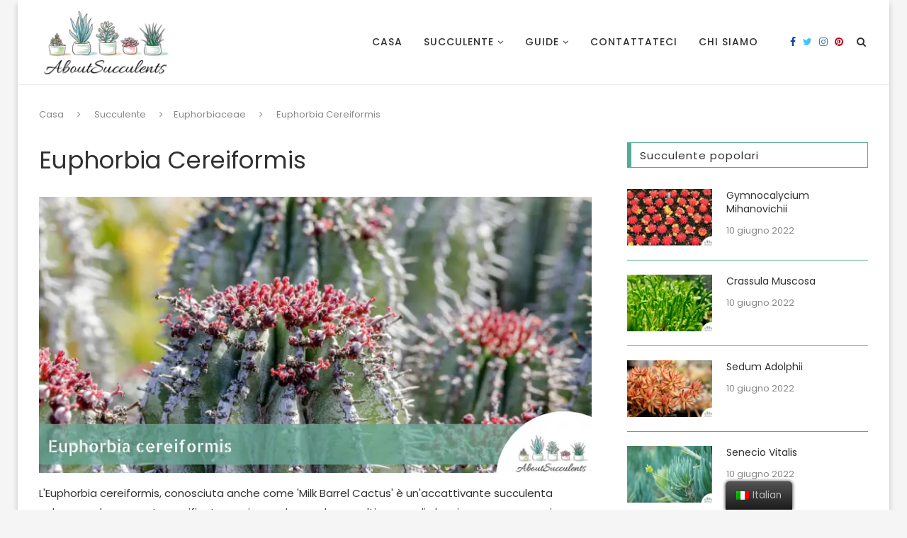

--- FILE ---
content_type: text/html; charset=UTF-8
request_url: https://www.aboutsucculents.com/it/euphorbia-cereiformis/
body_size: 32655
content:
<!DOCTYPE html><html lang="it-IT"><head><meta charset="UTF-8"/>
<script>var __ezHttpConsent={setByCat:function(src,tagType,attributes,category,force,customSetScriptFn=null){var setScript=function(){if(force||window.ezTcfConsent[category]){if(typeof customSetScriptFn==='function'){customSetScriptFn();}else{var scriptElement=document.createElement(tagType);scriptElement.src=src;attributes.forEach(function(attr){for(var key in attr){if(attr.hasOwnProperty(key)){scriptElement.setAttribute(key,attr[key]);}}});var firstScript=document.getElementsByTagName(tagType)[0];firstScript.parentNode.insertBefore(scriptElement,firstScript);}}};if(force||(window.ezTcfConsent&&window.ezTcfConsent.loaded)){setScript();}else if(typeof getEzConsentData==="function"){getEzConsentData().then(function(ezTcfConsent){if(ezTcfConsent&&ezTcfConsent.loaded){setScript();}else{console.error("cannot get ez consent data");force=true;setScript();}});}else{force=true;setScript();console.error("getEzConsentData is not a function");}},};</script>
<script>var ezTcfConsent=window.ezTcfConsent?window.ezTcfConsent:{loaded:false,store_info:false,develop_and_improve_services:false,measure_ad_performance:false,measure_content_performance:false,select_basic_ads:false,create_ad_profile:false,select_personalized_ads:false,create_content_profile:false,select_personalized_content:false,understand_audiences:false,use_limited_data_to_select_content:false,};function getEzConsentData(){return new Promise(function(resolve){document.addEventListener("ezConsentEvent",function(event){var ezTcfConsent=event.detail.ezTcfConsent;resolve(ezTcfConsent);});});}</script>
<script>if(typeof _setEzCookies!=='function'){function _setEzCookies(ezConsentData){var cookies=window.ezCookieQueue;for(var i=0;i<cookies.length;i++){var cookie=cookies[i];if(ezConsentData&&ezConsentData.loaded&&ezConsentData[cookie.tcfCategory]){document.cookie=cookie.name+"="+cookie.value;}}}}
window.ezCookieQueue=window.ezCookieQueue||[];if(typeof addEzCookies!=='function'){function addEzCookies(arr){window.ezCookieQueue=[...window.ezCookieQueue,...arr];}}
addEzCookies([{name:"ezoab_228029",value:"mod281; Path=/; Domain=aboutsucculents.com; Max-Age=7200",tcfCategory:"store_info",isEzoic:"true",},{name:"ezosuibasgeneris-1",value:"d82647e8-10b4-450d-5c24-383e27615bc1; Path=/; Domain=aboutsucculents.com; Expires=Thu, 21 Jan 2027 11:17:13 UTC; Secure; SameSite=None",tcfCategory:"understand_audiences",isEzoic:"true",}]);if(window.ezTcfConsent&&window.ezTcfConsent.loaded){_setEzCookies(window.ezTcfConsent);}else if(typeof getEzConsentData==="function"){getEzConsentData().then(function(ezTcfConsent){if(ezTcfConsent&&ezTcfConsent.loaded){_setEzCookies(window.ezTcfConsent);}else{console.error("cannot get ez consent data");_setEzCookies(window.ezTcfConsent);}});}else{console.error("getEzConsentData is not a function");_setEzCookies(window.ezTcfConsent);}</script><script type="text/javascript" data-ezscrex='false' data-cfasync='false'>window._ezaq = Object.assign({"edge_cache_status":11,"edge_response_time":316,"url":"https://www.aboutsucculents.com/it/euphorbia-cereiformis/"}, typeof window._ezaq !== "undefined" ? window._ezaq : {});</script><script type="text/javascript" data-ezscrex='false' data-cfasync='false'>window._ezaq = Object.assign({"ab_test_id":"mod281"}, typeof window._ezaq !== "undefined" ? window._ezaq : {});window.__ez=window.__ez||{};window.__ez.tf={};</script><script type="text/javascript" data-ezscrex='false' data-cfasync='false'>window.ezDisableAds = true;</script>
<script data-ezscrex='false' data-cfasync='false' data-pagespeed-no-defer>var __ez=__ez||{};__ez.stms=Date.now();__ez.evt={};__ez.script={};__ez.ck=__ez.ck||{};__ez.template={};__ez.template.isOrig=true;__ez.queue=__ez.queue||function(){var e=0,i=0,t=[],n=!1,o=[],r=[],s=!0,a=function(e,i,n,o,r,s,a){var l=arguments.length>7&&void 0!==arguments[7]?arguments[7]:window,d=this;this.name=e,this.funcName=i,this.parameters=null===n?null:w(n)?n:[n],this.isBlock=o,this.blockedBy=r,this.deleteWhenComplete=s,this.isError=!1,this.isComplete=!1,this.isInitialized=!1,this.proceedIfError=a,this.fWindow=l,this.isTimeDelay=!1,this.process=function(){f("... func = "+e),d.isInitialized=!0,d.isComplete=!0,f("... func.apply: "+e);var i=d.funcName.split("."),n=null,o=this.fWindow||window;i.length>3||(n=3===i.length?o[i[0]][i[1]][i[2]]:2===i.length?o[i[0]][i[1]]:o[d.funcName]),null!=n&&n.apply(null,this.parameters),!0===d.deleteWhenComplete&&delete t[e],!0===d.isBlock&&(f("----- F'D: "+d.name),m())}},l=function(e,i,t,n,o,r,s){var a=arguments.length>7&&void 0!==arguments[7]?arguments[7]:window,l=this;this.name=e,this.path=i,this.async=o,this.defer=r,this.isBlock=t,this.blockedBy=n,this.isInitialized=!1,this.isError=!1,this.isComplete=!1,this.proceedIfError=s,this.fWindow=a,this.isTimeDelay=!1,this.isPath=function(e){return"/"===e[0]&&"/"!==e[1]},this.getSrc=function(e){return void 0!==window.__ezScriptHost&&this.isPath(e)&&"banger.js"!==this.name?window.__ezScriptHost+e:e},this.process=function(){l.isInitialized=!0,f("... file = "+e);var i=this.fWindow?this.fWindow.document:document,t=i.createElement("script");t.src=this.getSrc(this.path),!0===o?t.async=!0:!0===r&&(t.defer=!0),t.onerror=function(){var e={url:window.location.href,name:l.name,path:l.path,user_agent:window.navigator.userAgent};"undefined"!=typeof _ezaq&&(e.pageview_id=_ezaq.page_view_id);var i=encodeURIComponent(JSON.stringify(e)),t=new XMLHttpRequest;t.open("GET","//g.ezoic.net/ezqlog?d="+i,!0),t.send(),f("----- ERR'D: "+l.name),l.isError=!0,!0===l.isBlock&&m()},t.onreadystatechange=t.onload=function(){var e=t.readyState;f("----- F'D: "+l.name),e&&!/loaded|complete/.test(e)||(l.isComplete=!0,!0===l.isBlock&&m())},i.getElementsByTagName("head")[0].appendChild(t)}},d=function(e,i){this.name=e,this.path="",this.async=!1,this.defer=!1,this.isBlock=!1,this.blockedBy=[],this.isInitialized=!0,this.isError=!1,this.isComplete=i,this.proceedIfError=!1,this.isTimeDelay=!1,this.process=function(){}};function c(e,i,n,s,a,d,c,u,f){var m=new l(e,i,n,s,a,d,c,f);!0===u?o[e]=m:r[e]=m,t[e]=m,h(m)}function h(e){!0!==u(e)&&0!=s&&e.process()}function u(e){if(!0===e.isTimeDelay&&!1===n)return f(e.name+" blocked = TIME DELAY!"),!0;if(w(e.blockedBy))for(var i=0;i<e.blockedBy.length;i++){var o=e.blockedBy[i];if(!1===t.hasOwnProperty(o))return f(e.name+" blocked = "+o),!0;if(!0===e.proceedIfError&&!0===t[o].isError)return!1;if(!1===t[o].isComplete)return f(e.name+" blocked = "+o),!0}return!1}function f(e){var i=window.location.href,t=new RegExp("[?&]ezq=([^&#]*)","i").exec(i);"1"===(t?t[1]:null)&&console.debug(e)}function m(){++e>200||(f("let's go"),p(o),p(r))}function p(e){for(var i in e)if(!1!==e.hasOwnProperty(i)){var t=e[i];!0===t.isComplete||u(t)||!0===t.isInitialized||!0===t.isError?!0===t.isError?f(t.name+": error"):!0===t.isComplete?f(t.name+": complete already"):!0===t.isInitialized&&f(t.name+": initialized already"):t.process()}}function w(e){return"[object Array]"==Object.prototype.toString.call(e)}return window.addEventListener("load",(function(){setTimeout((function(){n=!0,f("TDELAY -----"),m()}),5e3)}),!1),{addFile:c,addFileOnce:function(e,i,n,o,r,s,a,l,d){t[e]||c(e,i,n,o,r,s,a,l,d)},addDelayFile:function(e,i){var n=new l(e,i,!1,[],!1,!1,!0);n.isTimeDelay=!0,f(e+" ...  FILE! TDELAY"),r[e]=n,t[e]=n,h(n)},addFunc:function(e,n,s,l,d,c,u,f,m,p){!0===c&&(e=e+"_"+i++);var w=new a(e,n,s,l,d,u,f,p);!0===m?o[e]=w:r[e]=w,t[e]=w,h(w)},addDelayFunc:function(e,i,n){var o=new a(e,i,n,!1,[],!0,!0);o.isTimeDelay=!0,f(e+" ...  FUNCTION! TDELAY"),r[e]=o,t[e]=o,h(o)},items:t,processAll:m,setallowLoad:function(e){s=e},markLoaded:function(e){if(e&&0!==e.length){if(e in t){var i=t[e];!0===i.isComplete?f(i.name+" "+e+": error loaded duplicate"):(i.isComplete=!0,i.isInitialized=!0)}else t[e]=new d(e,!0);f("markLoaded dummyfile: "+t[e].name)}},logWhatsBlocked:function(){for(var e in t)!1!==t.hasOwnProperty(e)&&u(t[e])}}}();__ez.evt.add=function(e,t,n){e.addEventListener?e.addEventListener(t,n,!1):e.attachEvent?e.attachEvent("on"+t,n):e["on"+t]=n()},__ez.evt.remove=function(e,t,n){e.removeEventListener?e.removeEventListener(t,n,!1):e.detachEvent?e.detachEvent("on"+t,n):delete e["on"+t]};__ez.script.add=function(e){var t=document.createElement("script");t.src=e,t.async=!0,t.type="text/javascript",document.getElementsByTagName("head")[0].appendChild(t)};__ez.dot=__ez.dot||{};__ez.queue.addFileOnce('/detroitchicago/boise.js', '/detroitchicago/boise.js?gcb=195-0&cb=5', true, [], true, false, true, false);__ez.queue.addFileOnce('/parsonsmaize/abilene.js', '/parsonsmaize/abilene.js?gcb=195-0&cb=e80eca0cdb', true, [], true, false, true, false);__ez.queue.addFileOnce('/parsonsmaize/mulvane.js', '/parsonsmaize/mulvane.js?gcb=195-0&cb=e75e48eec0', true, ['/parsonsmaize/abilene.js'], true, false, true, false);__ez.queue.addFileOnce('/detroitchicago/birmingham.js', '/detroitchicago/birmingham.js?gcb=195-0&cb=539c47377c', true, ['/parsonsmaize/abilene.js'], true, false, true, false);</script>
<script data-ezscrex="false" type="text/javascript" data-cfasync="false">window._ezaq = Object.assign({"ad_cache_level":0,"adpicker_placement_cnt":0,"ai_placeholder_cache_level":0,"ai_placeholder_placement_cnt":-1,"article_category":"Euphorbiaceae","author":"Sofia Lara","domain":"aboutsucculents.com","domain_id":228029,"ezcache_level":0,"ezcache_skip_code":14,"has_bad_image":0,"has_bad_words":0,"is_sitespeed":0,"lt_cache_level":0,"publish_date":"2021-11-17","response_size":140874,"response_size_orig":135105,"response_time_orig":354,"template_id":120,"url":"https://www.aboutsucculents.com/it/euphorbia-cereiformis/","word_count":0,"worst_bad_word_level":0}, typeof window._ezaq !== "undefined" ? window._ezaq : {});__ez.queue.markLoaded('ezaqBaseReady');</script>
<script type='text/javascript' data-ezscrex='false' data-cfasync='false'>
window.ezAnalyticsStatic = true;

function analyticsAddScript(script) {
	var ezDynamic = document.createElement('script');
	ezDynamic.type = 'text/javascript';
	ezDynamic.innerHTML = script;
	document.head.appendChild(ezDynamic);
}
function getCookiesWithPrefix() {
    var allCookies = document.cookie.split(';');
    var cookiesWithPrefix = {};

    for (var i = 0; i < allCookies.length; i++) {
        var cookie = allCookies[i].trim();

        for (var j = 0; j < arguments.length; j++) {
            var prefix = arguments[j];
            if (cookie.indexOf(prefix) === 0) {
                var cookieParts = cookie.split('=');
                var cookieName = cookieParts[0];
                var cookieValue = cookieParts.slice(1).join('=');
                cookiesWithPrefix[cookieName] = decodeURIComponent(cookieValue);
                break; // Once matched, no need to check other prefixes
            }
        }
    }

    return cookiesWithPrefix;
}
function productAnalytics() {
	var d = {"pr":[6],"omd5":"91bec02bab2329c07bcbffbb99c10751","nar":"risk score"};
	d.u = _ezaq.url;
	d.p = _ezaq.page_view_id;
	d.v = _ezaq.visit_uuid;
	d.ab = _ezaq.ab_test_id;
	d.e = JSON.stringify(_ezaq);
	d.ref = document.referrer;
	d.c = getCookiesWithPrefix('active_template', 'ez', 'lp_');
	if(typeof ez_utmParams !== 'undefined') {
		d.utm = ez_utmParams;
	}

	var dataText = JSON.stringify(d);
	var xhr = new XMLHttpRequest();
	xhr.open('POST','/ezais/analytics?cb=1', true);
	xhr.onload = function () {
		if (xhr.status!=200) {
            return;
		}

        if(document.readyState !== 'loading') {
            analyticsAddScript(xhr.response);
            return;
        }

        var eventFunc = function() {
            if(document.readyState === 'loading') {
                return;
            }
            document.removeEventListener('readystatechange', eventFunc, false);
            analyticsAddScript(xhr.response);
        };

        document.addEventListener('readystatechange', eventFunc, false);
	};
	xhr.setRequestHeader('Content-Type','text/plain');
	xhr.send(dataText);
}
__ez.queue.addFunc("productAnalytics", "productAnalytics", null, true, ['ezaqBaseReady'], false, false, false, true);
</script><base href="https://www.aboutsucculents.com/it/euphorbia-cereiformis/"/>

<meta http-equiv="X-UA-Compatible" content="IE=edge"/>
<meta name="viewport" content="width=device-width, initial-scale=1"/>
<link rel="profile" href="https://gmpg.org/xfn/11" />
<link rel="shortcut icon" href="https://www.aboutsucculents.com/wp-content/uploads/2020/04/fav.png" type="image/x-icon"/>
<link rel="apple-touch-icon" sizes="180x180" href="https://www.aboutsucculents.com/wp-content/uploads/2020/04/fav.png"/>
<link rel="alternate" type="application/rss+xml" title="About Succulents RSS Feed" href="https://www.aboutsucculents.com/it/feed/"/>
<link rel="alternate" type="application/atom+xml" title="About Succulents Atom Feed" href="https://www.aboutsucculents.com/it/feed/atom/"/>
<link rel="pingback" href="https://www.aboutsucculents.com/xmlrpc.php"/>
<!--[if lt IE 9]>
<script src="https://www.aboutsucculents.com/wp-content/themes/soledad/js/html5.js"></script>
<![endif]-->
<meta name="robots" content="index, follow, max-image-preview:large, max-snippet:-1, max-video-preview:-1"/>
<!-- This site is optimized with the Yoast SEO Premium plugin v20.4 (Yoast SEO v20.4) - https://yoast.com/wordpress/plugins/seo/ -->
<title>Euphorbia Cereiformis - Coltivazione, cura e propagazione - Informazioni sulle succulente</title>
<meta name="description" content="Come coltivare e curare la succulenta Euphorbia Cereiformis. Scopri come l&#39;Euphorbia Cereiformis può essere propagata con una guida passo dopo passo."/>
<link rel="canonical" href="https://www.aboutsucculents.com/it/euphorbia-cereiformis/"/>
<meta property="og:locale" content="it_IT"/>
<meta property="og:type" content="article"/>
<meta property="og:title" content="Euphorbia Cereiformis"/>
<meta property="og:description" content="Come coltivare e curare la succulenta Euphorbia Cereiformis. Scopri come l&#39;Euphorbia Cereiformis può essere propagata con una guida passo dopo passo."/>
<meta property="og:url" content="https://www.aboutsucculents.com/it/euphorbia-cereiformis/"/>
<meta property="og:site_name" content="Circa le succulente"/>
<meta property="article:author" content="https://www.facebook.com/AboutSucculentscom-100560964944852/"/>
<meta property="article:published_time" content="2021-11-17T08:44:49+00:00"/>
<meta property="article:modified_time" content="2022-06-09T12:00:00+00:00"/>
<meta property="og:image" content="https://www.aboutsucculents.com/wp-content/uploads/2021/11/Euphorbia-cereiformis.png"/>
<meta property="og:image:width" content="800"/>
<meta property="og:image:height" content="400"/>
<meta property="og:image:type" content="image/png"/>
<meta name="author" content="Sofia Lara"/>
<meta name="twitter:card" content="summary_large_image"/>
<meta name="twitter:creator" content="@https://twitter.com/AboutSucculents"/>
<meta name="twitter:label1" content="Scritto da"/>
<meta name="twitter:data1" content="Sofia Lara"/>
<meta name="twitter:label2" content="Tempo di lettura stimato"/>
<meta name="twitter:data2" content="7 minuti"/>
<script type="application/ld+json" class="yoast-schema-graph">{
"@context": "https:\/\/schema.org",
"@graph": [
{
"@type": "Article",
"@id": "https:\/\/www.aboutsucculents.com\/euphorbia-cereiformis\/#article",
"isPartOf": {
"@id": "https:\/\/www.aboutsucculents.com\/euphorbia-cereiformis\/"
},
"author": {
"name": "Sofia Lara",
"@id": "https:\/\/www.aboutsucculents.com\/#\/schema\/person\/0b26593c5b3b2461f1c0f81c6dbe2e40"
},
"headline": "Euphorbia Cereiformis",
"datePublished": "2021-11-17T08:44:49+00:00",
"dateModified": "2022-06-09T12:00:00+00:00",
"mainEntityOfPage": {
"@id": "https:\/\/www.aboutsucculents.com\/euphorbia-cereiformis\/"
},
"wordCount": 1221,
"commentCount": 0,
"publisher": {
"@id": "https:\/\/www.aboutsucculents.com\/#organization"
},
"image": {
"@id": "https:\/\/www.aboutsucculents.com\/euphorbia-cereiformis\/#primaryimage"
},
"thumbnailUrl": "https:\/\/www.aboutsucculents.com\/wp-content\/uploads\/2021\/11\/Euphorbia-cereiformis.png",
"articleSection": [
"Euphorbiaceae",
"Succulents"
],
"inLanguage": "it-IT",
"potentialAction": [
{
"@type": "CommentAction",
"name": "Commento",
"target": [
"https:\/\/www.aboutsucculents.com\/euphorbia-cereiformis\/#respond"
]
}
]
},
{
"@type": [
"WebPage",
"FAQPage"
],
"@id": "https:\/\/www.aboutsucculents.com\/euphorbia-cereiformis\/",
"url": "https:\/\/www.aboutsucculents.com\/euphorbia-cereiformis\/",
"name": "Euphorbia Cereiformis - Coltivazione, cura e propagazione - Informazioni sulle succulente",
"isPartOf": {
"@id": "https:\/\/www.aboutsucculents.com\/#website"
},
"primaryImageOfPage": {
"@id": "https:\/\/www.aboutsucculents.com\/euphorbia-cereiformis\/#primaryimage"
},
"image": {
"@id": "https:\/\/www.aboutsucculents.com\/euphorbia-cereiformis\/#primaryimage"
},
"thumbnailUrl": "https:\/\/www.aboutsucculents.com\/wp-content\/uploads\/2021\/11\/Euphorbia-cereiformis.png",
"datePublished": "2021-11-17T08:44:49+00:00",
"dateModified": "2022-06-09T12:00:00+00:00",
"description": "Come coltivare e curare la succulenta Euphorbia Cereiformis. Scopri come l'Euphorbia Cereiformis pu\u00f2 essere propagata con una guida passo dopo passo.",
"breadcrumb": {
"@id": "https:\/\/www.aboutsucculents.com\/euphorbia-cereiformis\/#breadcrumb"
},
"mainEntity": [
{
"@id": "https:\/\/www.aboutsucculents.com\/euphorbia-cereiformis\/#faq-question-1585596286968"
},
{
"@id": "https:\/\/www.aboutsucculents.com\/euphorbia-cereiformis\/#faq-question-1585596301775"
},
{
"@id": "https:\/\/www.aboutsucculents.com\/euphorbia-cereiformis\/#faq-question-1585596323692"
}
],
"inLanguage": "it-IT",
"potentialAction": [
{
"@type": "ReadAction",
"target": [
"https:\/\/www.aboutsucculents.com\/euphorbia-cereiformis\/"
]
}
]
},
{
"@type": "ImageObject",
"inLanguage": "it-IT",
"@id": "https:\/\/www.aboutsucculents.com\/euphorbia-cereiformis\/#primaryimage",
"url": "https:\/\/www.aboutsucculents.com\/wp-content\/uploads\/2021\/11\/Euphorbia-cereiformis.png",
"contentUrl": "https:\/\/www.aboutsucculents.com\/wp-content\/uploads\/2021\/11\/Euphorbia-cereiformis.png",
"width": 800,
"height": 400,
"caption": "Euphorbia cereiformis"
},
{
"@type": "BreadcrumbList",
"@id": "https:\/\/www.aboutsucculents.com\/euphorbia-cereiformis\/#breadcrumb",
"itemListElement": [
{
"@type": "ListItem",
"position": 1,
"name": "Casa",
"item": "https:\/\/www.aboutsucculents.com\/"
},
{
"@type": "ListItem",
"position": 2,
"name": "Euphorbia Cereiformis"
}
]
},
{
"@type": "WebSite",
"@id": "https:\/\/www.aboutsucculents.com\/#website",
"url": "https:\/\/www.aboutsucculents.com\/",
"name": "Circa le succulente",
"description": "",
"publisher": {
"@id": "https:\/\/www.aboutsucculents.com\/#organization"
},
"potentialAction": [
{
"@type": "SearchAction",
"target": {
"@type": "EntryPoint",
"urlTemplate": "https:\/\/www.aboutsucculents.com\/?s={search_term_string}"
},
"query-input": "required name=search_term_string"
}
],
"inLanguage": "it-IT"
},
{
"@type": "Organization",
"@id": "https:\/\/www.aboutsucculents.com\/#organization",
"name": "A proposito diSucculenti",
"url": "https:\/\/www.aboutsucculents.com\/",
"logo": {
"@type": "ImageObject",
"inLanguage": "it-IT",
"@id": "https:\/\/www.aboutsucculents.com\/#\/schema\/logo\/image\/",
"url": "https:\/\/www.aboutsucculents.com\/wp-content\/uploads\/2020\/03\/about-succulents-logo.png",
"contentUrl": "https:\/\/www.aboutsucculents.com\/wp-content\/uploads\/2020\/03\/about-succulents-logo.png",
"width": 200,
"height": 132,
"caption": "AboutSucculents"
},
"image": {
"@id": "https:\/\/www.aboutsucculents.com\/#\/schema\/logo\/image\/"
}
},
{
"@type": "Person",
"@id": "https:\/\/www.aboutsucculents.com\/#\/schema\/person\/0b26593c5b3b2461f1c0f81c6dbe2e40",
"name": "Sofia Lara",
"image": {
"@type": "ImageObject",
"inLanguage": "it-IT",
"@id": "https:\/\/www.aboutsucculents.com\/#\/schema\/person\/image\/",
"url": "https:\/\/secure.gravatar.com\/avatar\/e9c8f7dc69356901e27e7d436a041c1a?s=96&d=mm&r=g",
"contentUrl": "https:\/\/secure.gravatar.com\/avatar\/e9c8f7dc69356901e27e7d436a041c1a?s=96&d=mm&r=g",
"caption": "Sofia Lara"
},
"description": "Sono Lara, e la mia forte passione per le piante grasse \u00e8 iniziata otto anni fa, quando ho ricevuto la mia prima Aloe Polyphylla. Da allora mi sono innamorata delle piante grasse e ora ne ho pi\u00f9 di 100 tipi diversi in casa. Su AboutSucculents condivido la conoscenza e la passione che ho acquisito negli ultimi anni.",
"sameAs": [
"https:\/\/www.facebook.com\/AboutSucculentscom-100560964944852\/",
"https:\/\/www.instagram.com\/aboutsucculents\/",
"https:\/\/www.pinterest.com\/AboutSucculents\/pins\/",
"https:\/\/twitter.com\/https:\/\/twitter.com\/AboutSucculents"
],
"url": "https:\/\/www.aboutsucculents.com\/it\/author\/sofialara\/"
},
{
"@type": "Question",
"@id": "https:\/\/www.aboutsucculents.com\/euphorbia-cereiformis\/#faq-question-1585596286968",
"position": 1,
"url": "https:\/\/www.aboutsucculents.com\/euphorbia-cereiformis\/#faq-question-1585596286968",
"name": "L'Euphorbia Cereiformis \u00e8 tossica per cani e gatti?",
"answerCount": 1,
"acceptedAnswer": {
"@type": "Answer",
"text": "L'Euphorbia cereiformis non \u00e8 inclusa nella lista delle piante tossiche per cani e gatti sul sito web dell'American Society for the Prevention of Cruelty Animals (<a href=\"https:\/\/www.aspca.org\/pet-care\/animal-poison-control\/toxic-and-non-toxic-plants\/m?page=3\">ASPCA<\/a>).<br\/><br\/>Tuttavia, questa \u00e8 una lista incompleta e tutte le parti dell'Euphorbia cereiformis possono essere dannose per il corpo se ingerite. Si consiglia di tenere gli animali domestici lontani dalla pianta.<br\/><br\/>La linfa bianca all'interno degli steli pu\u00f2 anche causare irritazioni della pelle o reazioni allergiche, quindi indossa i guanti quando maneggi il tuo Milk Barrel Cactus.",
"inLanguage": "it-IT"
},
"inLanguage": "it-IT"
},
{
"@type": "Question",
"@id": "https:\/\/www.aboutsucculents.com\/euphorbia-cereiformis\/#faq-question-1585596301775",
"position": 2,
"url": "https:\/\/www.aboutsucculents.com\/euphorbia-cereiformis\/#faq-question-1585596301775",
"name": "Perch\u00e9 la mia Euphorbia Cereiformis sta morendo?",
"answerCount": 1,
"acceptedAnswer": {
"@type": "Answer",
"text": "<br\/>Se la vostra Euphorbia cereiformis sembra senza vita e mostra sintomi di malattia, le cause potrebbero essere l'irrigazione eccessiva e l'infestazione di parassiti.<br\/><br\/>Non \u00e8 la fine del mondo, n\u00e9 della vostra pianta. \u00c8 ancora possibile rianimare il cactus Milk Barrel se si agisce in fretta.<br\/><br\/><strong>Irrigazione eccessiva<\/strong><br\/><br\/>Un'eccessiva annaffiatura del vostro Milk Barrel Cactus far\u00e0 marcire rapidamente le sue radici. Se notate macchie marroni sui gambi e alcune parti che diventano mollicce, trattate immediatamente la vostra pianta per prevenire ulteriori danni.<br\/><br\/>Inumidire leggermente il terreno. Indossare i guanti e rimuovere delicatamente l'intera pianta dal vaso o dall'aiuola. Spazzolare delicatamente il terreno dalle radici.<br\/><br\/>Esaminare attentamente le radici e le altre parti e tagliare quelle marce con un coltello sterile affilato o con delle forbici da potatura. Metti la pianta in una zona calda e asciutta e lascia che i tagli facciano il callo per diversi giorni.<br\/><br\/>Riempire un vaso di terracotta con miscela per cactus e materiale granuloso. Ripianta il tuo Milk Barrel Cactus e aspetta una settimana prima di annaffiare il terreno.<br\/><br\/><strong>Infestazione di parassiti<br\/><\/strong><br\/>L'Euphorbia cereiformis \u00e8 vulnerabile alle infestazioni di cocciniglie e squame. Dovete rimuovere questi parassiti succhia linfa non appena li individuate.<br\/><br\/>Isolate la vostra pianta infetta. Spruzzala con olio di neem diluito o alcool per frizioni 70%. Ripeti ogni giorno per una settimana o fino a quando non ti liberi di tutti i parassiti.<br\/><br\/>Se l'infestazione \u00e8 lieve, rimuovete i parassiti con una pinzetta o tamponateli con un batuffolo di cotone imbevuto di alcol 70%.",
"inLanguage": "it-IT"
},
"inLanguage": "it-IT"
},
{
"@type": "Question",
"@id": "https:\/\/www.aboutsucculents.com\/euphorbia-cereiformis\/#faq-question-1585596323692",
"position": 3,
"url": "https:\/\/www.aboutsucculents.com\/euphorbia-cereiformis\/#faq-question-1585596323692",
"name": "L'Euphorbia Cereiformis produce fiori?",
"answerCount": 1,
"acceptedAnswer": {
"@type": "Answer",
"text": "<br\/>L'Euphorbia cereiformis produce una corona di fiori bordeaux a fine inverno o inizio primavera.",
"inLanguage": "it-IT"
},
"inLanguage": "it-IT"
}
]
}</script>
<!-- / Yoast SEO Premium plugin. -->
<link rel="dns-prefetch" href="//fonts.googleapis.com"/>
<link rel="alternate" type="application/rss+xml" title="About Succulents » Feed" href="https://www.aboutsucculents.com/it/feed/"/>
<link rel="alternate" type="application/rss+xml" title="About Succulents » Feed dei commenti" href="https://www.aboutsucculents.com/it/comments/feed/"/>
<link rel="alternate" type="application/rss+xml" title="About Succulents » Euphorbia Cereiformis Feed dei commenti" href="https://www.aboutsucculents.com/it/euphorbia-cereiformis/feed/"/>
<!-- Last Modified Schema is inserted by the WP Last Modified Info plugin v1.8.7 - https://wordpress.org/plugins/wp-last-modified-info/ -->
<script type="application/ld+json">{
"@context": "https:\/\/schema.org\/",
"@type": "CreativeWork",
"dateModified": "2022-06-09T12:00:00+00:00",
"headline": "Euphorbia Cereiformis",
"description": "L'Euphorbia cereiformis, conosciuta anche come 'Milk Barrel Cactus' \u00e8 una succulenta accattivante, densamente ramificata, spinosa e colonnare che produce molti germogli che si raggruppano e si diffondono. Le spine dell'Euphorbia cereiformis le danno l'aspetto di una pianta dell'era preistorica. I fiori delicati che sbocciano in cima al cactus creano un bel contrasto che far\u00e0 scherzare i vostri ospiti",
"mainEntityOfPage": {
"@type": "WebPage",
"@id": "https:\/\/www.aboutsucculents.com\/it\/euphorbia-cereiformis\/"
},
"author": {
"@type": "Person",
"name": "Sofia Lara",
"url": "https:\/\/www.aboutsucculents.com\/it\/author\/sofialara\/",
"description": "Sono Lara, e la mia forte passione per le piante grasse \u00e8 iniziata otto anni fa, quando ho ricevuto la mia prima Aloe Polyphylla. Da allora mi sono innamorata delle piante grasse e ora ne ho pi\u00f9 di 100 tipi diversi in casa. Su AboutSucculents condivido la conoscenza e la passione che ho acquisito negli ultimi anni."
}
}</script>
<script type="text/javascript">
window._wpemojiSettings = {"baseUrl":"https:\/\/s.w.org\/images\/core\/emoji\/14.0.0\/72x72\/","ext":".png","svgUrl":"https:\/\/s.w.org\/images\/core\/emoji\/14.0.0\/svg\/","svgExt":".svg","source":{"concatemoji":"https:\/\/www.aboutsucculents.com\/wp-includes\/js\/wp-emoji-release.min.js?ver=6.2.6"}};
/*! This file is auto-generated */
!function(e,a,t){var n,r,o,i=a.createElement("canvas"),p=i.getContext&&i.getContext("2d");function s(e,t){p.clearRect(0,0,i.width,i.height),p.fillText(e,0,0);e=i.toDataURL();return p.clearRect(0,0,i.width,i.height),p.fillText(t,0,0),e===i.toDataURL()}function c(e){var t=a.createElement("script");t.src=e,t.defer=t.type="text/javascript",a.getElementsByTagName("head")[0].appendChild(t)}for(o=Array("flag","emoji"),t.supports={everything:!0,everythingExceptFlag:!0},r=0;r<o.length;r++)t.supports[o[r]]=function(e){if(p&&p.fillText)switch(p.textBaseline="top",p.font="600 32px Arial",e){case"flag":return s("\ud83c\udff3\ufe0f\u200d\u26a7\ufe0f","\ud83c\udff3\ufe0f\u200b\u26a7\ufe0f")?!1:!s("\ud83c\uddfa\ud83c\uddf3","\ud83c\uddfa\u200b\ud83c\uddf3")&&!s("\ud83c\udff4\udb40\udc67\udb40\udc62\udb40\udc65\udb40\udc6e\udb40\udc67\udb40\udc7f","\ud83c\udff4\u200b\udb40\udc67\u200b\udb40\udc62\u200b\udb40\udc65\u200b\udb40\udc6e\u200b\udb40\udc67\u200b\udb40\udc7f");case"emoji":return!s("\ud83e\udef1\ud83c\udffb\u200d\ud83e\udef2\ud83c\udfff","\ud83e\udef1\ud83c\udffb\u200b\ud83e\udef2\ud83c\udfff")}return!1}(o[r]),t.supports.everything=t.supports.everything&&t.supports[o[r]],"flag"!==o[r]&&(t.supports.everythingExceptFlag=t.supports.everythingExceptFlag&&t.supports[o[r]]);t.supports.everythingExceptFlag=t.supports.everythingExceptFlag&&!t.supports.flag,t.DOMReady=!1,t.readyCallback=function(){t.DOMReady=!0},t.supports.everything||(n=function(){t.readyCallback()},a.addEventListener?(a.addEventListener("DOMContentLoaded",n,!1),e.addEventListener("load",n,!1)):(e.attachEvent("onload",n),a.attachEvent("onreadystatechange",function(){"complete"===a.readyState&&t.readyCallback()})),(e=t.source||{}).concatemoji?c(e.concatemoji):e.wpemoji&&e.twemoji&&(c(e.twemoji),c(e.wpemoji)))}(window,document,window._wpemojiSettings);
</script>
<style type="text/css">
img.wp-smiley,
img.emoji {
display: inline !important;
border: none !important;
box-shadow: none !important;
height: 1em !important;
width: 1em !important;
margin: 0 0.07em !important;
vertical-align: -0.1em !important;
background: none !important;
padding: 0 !important;
}
</style>
<!-- <link rel='stylesheet' id='sgr-css' href='https://www.aboutsucculents.com/wp-content/plugins/simple-google-recaptcha/sgr.css?ver=1664394393' type='text/css' media='all' /> -->
<!-- <link rel='stylesheet' id='wp-block-library-css' href='https://www.aboutsucculents.com/wp-includes/css/dist/block-library/style.min.css?ver=6.2.6' type='text/css' media='all' /> -->
<link rel="stylesheet" type="text/css" href="//www.aboutsucculents.com/wp-content/cache/wpfc-minified/3lcsr6b/hu113.css" media="all"/>
<style id="wp-block-library-theme-inline-css" type="text/css">
.wp-block-audio figcaption{color:#555;font-size:13px;text-align:center}.is-dark-theme .wp-block-audio figcaption{color:hsla(0,0%,100%,.65)}.wp-block-audio{margin:0 0 1em}.wp-block-code{border:1px solid #ccc;border-radius:4px;font-family:Menlo,Consolas,monaco,monospace;padding:.8em 1em}.wp-block-embed figcaption{color:#555;font-size:13px;text-align:center}.is-dark-theme .wp-block-embed figcaption{color:hsla(0,0%,100%,.65)}.wp-block-embed{margin:0 0 1em}.blocks-gallery-caption{color:#555;font-size:13px;text-align:center}.is-dark-theme .blocks-gallery-caption{color:hsla(0,0%,100%,.65)}.wp-block-image figcaption{color:#555;font-size:13px;text-align:center}.is-dark-theme .wp-block-image figcaption{color:hsla(0,0%,100%,.65)}.wp-block-image{margin:0 0 1em}.wp-block-pullquote{border-bottom:4px solid;border-top:4px solid;color:currentColor;margin-bottom:1.75em}.wp-block-pullquote cite,.wp-block-pullquote footer,.wp-block-pullquote__citation{color:currentColor;font-size:.8125em;font-style:normal;text-transform:uppercase}.wp-block-quote{border-left:.25em solid;margin:0 0 1.75em;padding-left:1em}.wp-block-quote cite,.wp-block-quote footer{color:currentColor;font-size:.8125em;font-style:normal;position:relative}.wp-block-quote.has-text-align-right{border-left:none;border-right:.25em solid;padding-left:0;padding-right:1em}.wp-block-quote.has-text-align-center{border:none;padding-left:0}.wp-block-quote.is-large,.wp-block-quote.is-style-large,.wp-block-quote.is-style-plain{border:none}.wp-block-search .wp-block-search__label{font-weight:700}.wp-block-search__button{border:1px solid #ccc;padding:.375em .625em}:where(.wp-block-group.has-background){padding:1.25em 2.375em}.wp-block-separator.has-css-opacity{opacity:.4}.wp-block-separator{border:none;border-bottom:2px solid;margin-left:auto;margin-right:auto}.wp-block-separator.has-alpha-channel-opacity{opacity:1}.wp-block-separator:not(.is-style-wide):not(.is-style-dots){width:100px}.wp-block-separator.has-background:not(.is-style-dots){border-bottom:none;height:1px}.wp-block-separator.has-background:not(.is-style-wide):not(.is-style-dots){height:2px}.wp-block-table{margin:0 0 1em}.wp-block-table td,.wp-block-table th{word-break:normal}.wp-block-table figcaption{color:#555;font-size:13px;text-align:center}.is-dark-theme .wp-block-table figcaption{color:hsla(0,0%,100%,.65)}.wp-block-video figcaption{color:#555;font-size:13px;text-align:center}.is-dark-theme .wp-block-video figcaption{color:hsla(0,0%,100%,.65)}.wp-block-video{margin:0 0 1em}.wp-block-template-part.has-background{margin-bottom:0;margin-top:0;padding:1.25em 2.375em}
</style>
<!-- <link rel='stylesheet' id='classic-theme-styles-css' href='https://www.aboutsucculents.com/wp-includes/css/classic-themes.min.css?ver=6.2.6' type='text/css' media='all' /> -->
<link rel="stylesheet" type="text/css" href="//www.aboutsucculents.com/wp-content/cache/wpfc-minified/119bqjue/hu113.css" media="all"/>
<style id="global-styles-inline-css" type="text/css">
body{--wp--preset--color--black: #000000;--wp--preset--color--cyan-bluish-gray: #abb8c3;--wp--preset--color--white: #ffffff;--wp--preset--color--pale-pink: #f78da7;--wp--preset--color--vivid-red: #cf2e2e;--wp--preset--color--luminous-vivid-orange: #ff6900;--wp--preset--color--luminous-vivid-amber: #fcb900;--wp--preset--color--light-green-cyan: #7bdcb5;--wp--preset--color--vivid-green-cyan: #00d084;--wp--preset--color--pale-cyan-blue: #8ed1fc;--wp--preset--color--vivid-cyan-blue: #0693e3;--wp--preset--color--vivid-purple: #9b51e0;--wp--preset--gradient--vivid-cyan-blue-to-vivid-purple: linear-gradient(135deg,rgba(6,147,227,1) 0%,rgb(155,81,224) 100%);--wp--preset--gradient--light-green-cyan-to-vivid-green-cyan: linear-gradient(135deg,rgb(122,220,180) 0%,rgb(0,208,130) 100%);--wp--preset--gradient--luminous-vivid-amber-to-luminous-vivid-orange: linear-gradient(135deg,rgba(252,185,0,1) 0%,rgba(255,105,0,1) 100%);--wp--preset--gradient--luminous-vivid-orange-to-vivid-red: linear-gradient(135deg,rgba(255,105,0,1) 0%,rgb(207,46,46) 100%);--wp--preset--gradient--very-light-gray-to-cyan-bluish-gray: linear-gradient(135deg,rgb(238,238,238) 0%,rgb(169,184,195) 100%);--wp--preset--gradient--cool-to-warm-spectrum: linear-gradient(135deg,rgb(74,234,220) 0%,rgb(151,120,209) 20%,rgb(207,42,186) 40%,rgb(238,44,130) 60%,rgb(251,105,98) 80%,rgb(254,248,76) 100%);--wp--preset--gradient--blush-light-purple: linear-gradient(135deg,rgb(255,206,236) 0%,rgb(152,150,240) 100%);--wp--preset--gradient--blush-bordeaux: linear-gradient(135deg,rgb(254,205,165) 0%,rgb(254,45,45) 50%,rgb(107,0,62) 100%);--wp--preset--gradient--luminous-dusk: linear-gradient(135deg,rgb(255,203,112) 0%,rgb(199,81,192) 50%,rgb(65,88,208) 100%);--wp--preset--gradient--pale-ocean: linear-gradient(135deg,rgb(255,245,203) 0%,rgb(182,227,212) 50%,rgb(51,167,181) 100%);--wp--preset--gradient--electric-grass: linear-gradient(135deg,rgb(202,248,128) 0%,rgb(113,206,126) 100%);--wp--preset--gradient--midnight: linear-gradient(135deg,rgb(2,3,129) 0%,rgb(40,116,252) 100%);--wp--preset--duotone--dark-grayscale: url('#wp-duotone-dark-grayscale');--wp--preset--duotone--grayscale: url('#wp-duotone-grayscale');--wp--preset--duotone--purple-yellow: url('#wp-duotone-purple-yellow');--wp--preset--duotone--blue-red: url('#wp-duotone-blue-red');--wp--preset--duotone--midnight: url('#wp-duotone-midnight');--wp--preset--duotone--magenta-yellow: url('#wp-duotone-magenta-yellow');--wp--preset--duotone--purple-green: url('#wp-duotone-purple-green');--wp--preset--duotone--blue-orange: url('#wp-duotone-blue-orange');--wp--preset--font-size--small: 12px;--wp--preset--font-size--medium: 20px;--wp--preset--font-size--large: 32px;--wp--preset--font-size--x-large: 42px;--wp--preset--font-size--normal: 14px;--wp--preset--font-size--huge: 42px;--wp--preset--spacing--20: 0.44rem;--wp--preset--spacing--30: 0.67rem;--wp--preset--spacing--40: 1rem;--wp--preset--spacing--50: 1.5rem;--wp--preset--spacing--60: 2.25rem;--wp--preset--spacing--70: 3.38rem;--wp--preset--spacing--80: 5.06rem;--wp--preset--shadow--natural: 6px 6px 9px rgba(0, 0, 0, 0.2);--wp--preset--shadow--deep: 12px 12px 50px rgba(0, 0, 0, 0.4);--wp--preset--shadow--sharp: 6px 6px 0px rgba(0, 0, 0, 0.2);--wp--preset--shadow--outlined: 6px 6px 0px -3px rgba(255, 255, 255, 1), 6px 6px rgba(0, 0, 0, 1);--wp--preset--shadow--crisp: 6px 6px 0px rgba(0, 0, 0, 1);}:where(.is-layout-flex){gap: 0.5em;}body .is-layout-flow > .alignleft{float: left;margin-inline-start: 0;margin-inline-end: 2em;}body .is-layout-flow > .alignright{float: right;margin-inline-start: 2em;margin-inline-end: 0;}body .is-layout-flow > .aligncenter{margin-left: auto !important;margin-right: auto !important;}body .is-layout-constrained > .alignleft{float: left;margin-inline-start: 0;margin-inline-end: 2em;}body .is-layout-constrained > .alignright{float: right;margin-inline-start: 2em;margin-inline-end: 0;}body .is-layout-constrained > .aligncenter{margin-left: auto !important;margin-right: auto !important;}body .is-layout-constrained > :where(:not(.alignleft):not(.alignright):not(.alignfull)){max-width: var(--wp--style--global--content-size);margin-left: auto !important;margin-right: auto !important;}body .is-layout-constrained > .alignwide{max-width: var(--wp--style--global--wide-size);}body .is-layout-flex{display: flex;}body .is-layout-flex{flex-wrap: wrap;align-items: center;}body .is-layout-flex > *{margin: 0;}:where(.wp-block-columns.is-layout-flex){gap: 2em;}.has-black-color{color: var(--wp--preset--color--black) !important;}.has-cyan-bluish-gray-color{color: var(--wp--preset--color--cyan-bluish-gray) !important;}.has-white-color{color: var(--wp--preset--color--white) !important;}.has-pale-pink-color{color: var(--wp--preset--color--pale-pink) !important;}.has-vivid-red-color{color: var(--wp--preset--color--vivid-red) !important;}.has-luminous-vivid-orange-color{color: var(--wp--preset--color--luminous-vivid-orange) !important;}.has-luminous-vivid-amber-color{color: var(--wp--preset--color--luminous-vivid-amber) !important;}.has-light-green-cyan-color{color: var(--wp--preset--color--light-green-cyan) !important;}.has-vivid-green-cyan-color{color: var(--wp--preset--color--vivid-green-cyan) !important;}.has-pale-cyan-blue-color{color: var(--wp--preset--color--pale-cyan-blue) !important;}.has-vivid-cyan-blue-color{color: var(--wp--preset--color--vivid-cyan-blue) !important;}.has-vivid-purple-color{color: var(--wp--preset--color--vivid-purple) !important;}.has-black-background-color{background-color: var(--wp--preset--color--black) !important;}.has-cyan-bluish-gray-background-color{background-color: var(--wp--preset--color--cyan-bluish-gray) !important;}.has-white-background-color{background-color: var(--wp--preset--color--white) !important;}.has-pale-pink-background-color{background-color: var(--wp--preset--color--pale-pink) !important;}.has-vivid-red-background-color{background-color: var(--wp--preset--color--vivid-red) !important;}.has-luminous-vivid-orange-background-color{background-color: var(--wp--preset--color--luminous-vivid-orange) !important;}.has-luminous-vivid-amber-background-color{background-color: var(--wp--preset--color--luminous-vivid-amber) !important;}.has-light-green-cyan-background-color{background-color: var(--wp--preset--color--light-green-cyan) !important;}.has-vivid-green-cyan-background-color{background-color: var(--wp--preset--color--vivid-green-cyan) !important;}.has-pale-cyan-blue-background-color{background-color: var(--wp--preset--color--pale-cyan-blue) !important;}.has-vivid-cyan-blue-background-color{background-color: var(--wp--preset--color--vivid-cyan-blue) !important;}.has-vivid-purple-background-color{background-color: var(--wp--preset--color--vivid-purple) !important;}.has-black-border-color{border-color: var(--wp--preset--color--black) !important;}.has-cyan-bluish-gray-border-color{border-color: var(--wp--preset--color--cyan-bluish-gray) !important;}.has-white-border-color{border-color: var(--wp--preset--color--white) !important;}.has-pale-pink-border-color{border-color: var(--wp--preset--color--pale-pink) !important;}.has-vivid-red-border-color{border-color: var(--wp--preset--color--vivid-red) !important;}.has-luminous-vivid-orange-border-color{border-color: var(--wp--preset--color--luminous-vivid-orange) !important;}.has-luminous-vivid-amber-border-color{border-color: var(--wp--preset--color--luminous-vivid-amber) !important;}.has-light-green-cyan-border-color{border-color: var(--wp--preset--color--light-green-cyan) !important;}.has-vivid-green-cyan-border-color{border-color: var(--wp--preset--color--vivid-green-cyan) !important;}.has-pale-cyan-blue-border-color{border-color: var(--wp--preset--color--pale-cyan-blue) !important;}.has-vivid-cyan-blue-border-color{border-color: var(--wp--preset--color--vivid-cyan-blue) !important;}.has-vivid-purple-border-color{border-color: var(--wp--preset--color--vivid-purple) !important;}.has-vivid-cyan-blue-to-vivid-purple-gradient-background{background: var(--wp--preset--gradient--vivid-cyan-blue-to-vivid-purple) !important;}.has-light-green-cyan-to-vivid-green-cyan-gradient-background{background: var(--wp--preset--gradient--light-green-cyan-to-vivid-green-cyan) !important;}.has-luminous-vivid-amber-to-luminous-vivid-orange-gradient-background{background: var(--wp--preset--gradient--luminous-vivid-amber-to-luminous-vivid-orange) !important;}.has-luminous-vivid-orange-to-vivid-red-gradient-background{background: var(--wp--preset--gradient--luminous-vivid-orange-to-vivid-red) !important;}.has-very-light-gray-to-cyan-bluish-gray-gradient-background{background: var(--wp--preset--gradient--very-light-gray-to-cyan-bluish-gray) !important;}.has-cool-to-warm-spectrum-gradient-background{background: var(--wp--preset--gradient--cool-to-warm-spectrum) !important;}.has-blush-light-purple-gradient-background{background: var(--wp--preset--gradient--blush-light-purple) !important;}.has-blush-bordeaux-gradient-background{background: var(--wp--preset--gradient--blush-bordeaux) !important;}.has-luminous-dusk-gradient-background{background: var(--wp--preset--gradient--luminous-dusk) !important;}.has-pale-ocean-gradient-background{background: var(--wp--preset--gradient--pale-ocean) !important;}.has-electric-grass-gradient-background{background: var(--wp--preset--gradient--electric-grass) !important;}.has-midnight-gradient-background{background: var(--wp--preset--gradient--midnight) !important;}.has-small-font-size{font-size: var(--wp--preset--font-size--small) !important;}.has-medium-font-size{font-size: var(--wp--preset--font-size--medium) !important;}.has-large-font-size{font-size: var(--wp--preset--font-size--large) !important;}.has-x-large-font-size{font-size: var(--wp--preset--font-size--x-large) !important;}
.wp-block-navigation a:where(:not(.wp-element-button)){color: inherit;}
:where(.wp-block-columns.is-layout-flex){gap: 2em;}
.wp-block-pullquote{font-size: 1.5em;line-height: 1.6;}
</style>
<!-- <link rel='stylesheet' id='redux-extendify-styles-css' href='https://www.aboutsucculents.com/wp-content/plugins/redux-framework/redux-core/assets/css/extendify-utilities.css?ver=4.4.0' type='text/css' media='all' /> -->
<!-- <link rel='stylesheet' id='trp-floater-language-switcher-style-css' href='https://www.aboutsucculents.com/wp-content/plugins/translatepress-multilingual/assets/css/trp-floater-language-switcher.css?ver=2.5.1' type='text/css' media='all' /> -->
<!-- <link rel='stylesheet' id='trp-language-switcher-style-css' href='https://www.aboutsucculents.com/wp-content/plugins/translatepress-multilingual/assets/css/trp-language-switcher.css?ver=2.5.1' type='text/css' media='all' /> -->
<!-- <link rel='stylesheet' id='ez-toc-css' href='https://www.aboutsucculents.com/wp-content/plugins/easy-table-of-contents/assets/css/screen.min.css?ver=2.0.46' type='text/css' media='all' /> -->
<link rel="stylesheet" type="text/css" href="//www.aboutsucculents.com/wp-content/cache/wpfc-minified/lpilf9a0/hu113.css" media="all"/>
<style id="ez-toc-inline-css" type="text/css">
div#ez-toc-container p.ez-toc-title {font-size: 120%;}div#ez-toc-container p.ez-toc-title {font-weight: 500;}div#ez-toc-container ul li {font-size: 95%;}div#ez-toc-container nav ul ul li ul li {font-size: %!important;}
.ez-toc-container-direction {direction: ltr;}.ez-toc-counter ul{counter-reset: item;}.ez-toc-counter nav ul li a::before {content: counters(item, ".", decimal) ". ";display: inline-block;counter-increment: item;flex-grow: 0;flex-shrink: 0;margin-right: .2em; float: left;}.ez-toc-widget-direction {direction: ltr;}.ez-toc-widget-container ul{counter-reset: item;}.ez-toc-widget-container nav ul li a::before {content: counters(item, ".", decimal) ". ";display: inline-block;counter-increment: item;flex-grow: 0;flex-shrink: 0;margin-right: .2em; float: left;}
</style>
<link rel="stylesheet" id="penci-fonts-css" href="//fonts.googleapis.com/css?family=Playfair+Display+SC%3A300%2C300italic%2C400%2C400italic%2C500%2C500italic%2C700%2C700italic%2C800%2C800italic%7CMontserrat%3A300%2C300italic%2C400%2C400italic%2C500%2C500italic%2C700%2C700italic%2C800%2C800italic%7CPoppins%3A300%2C300italic%2C400%2C400italic%2C500%2C500italic%2C700%2C700italic%2C800%2C800italic%26subset%3Dlatin%2Ccyrillic%2Ccyrillic-ext%2Cgreek%2Cgreek-ext%2Clatin-ext&amp;ver=1.0" type="text/css" media="all"/>
<!-- <link rel='stylesheet' id='penci_style-css' href='https://www.aboutsucculents.com/wp-content/themes/soledad/style.css?ver=7.3.2' type='text/css' media='all' /> -->
<link rel="stylesheet" type="text/css" href="//www.aboutsucculents.com/wp-content/cache/wpfc-minified/llyinxp9/hu112.css" media="all"/>
<script type="text/javascript" id="sgr-js-extra">
/* <![CDATA[ */
var sgr = {"sgr_site_key":"6LdT21wgAAAAALnpKfbeuAilOy9YqrwiG1CORsYn"};
/* ]]> */
</script>
<script src="//www.aboutsucculents.com/wp-content/cache/wpfc-minified/d2p07koc/hu113.js" type="text/javascript"></script>
<!-- <script type='text/javascript' src='https://www.aboutsucculents.com/wp-content/plugins/simple-google-recaptcha/sgr.js?ver=1664394393' id='sgr-js'></script> -->
<!-- <script type='text/javascript' src='https://www.aboutsucculents.com/wp-includes/js/jquery/jquery.min.js?ver=3.6.4' id='jquery-core-js'></script> -->
<!-- <script type='text/javascript' src='https://www.aboutsucculents.com/wp-includes/js/jquery/jquery-migrate.min.js?ver=3.4.0' id='jquery-migrate-js'></script> -->
<script type="text/javascript" id="ez-toc-scroll-scriptjs-js-after">
jQuery(document).ready(function(){document.querySelectorAll(".ez-toc-section").forEach(t=>{t.setAttribute("ez-toc-data-id","#"+decodeURI(t.getAttribute("id")))}),jQuery("a.ez-toc-link").click(function(){let t=jQuery(this).attr("href"),e=jQuery("#wpadminbar"),i=0;30>30&&(i=30),e.length&&(i+=e.height()),jQuery('[ez-toc-data-id="'+decodeURI(t)+'"]').length>0&&(i=jQuery('[ez-toc-data-id="'+decodeURI(t)+'"]').offset().top-i),jQuery("html, body").animate({scrollTop:i},500)})});
</script>
<link rel="https://api.w.org/" href="https://www.aboutsucculents.com/it/wp-json/"/><link rel="alternate" type="application/json" href="https://www.aboutsucculents.com/it/wp-json/wp/v2/posts/2995"/><link rel="EditURI" type="application/rsd+xml" title="RSD" href="https://www.aboutsucculents.com/xmlrpc.php?rsd"/>
<link rel="wlwmanifest" type="application/wlwmanifest+xml" href="https://www.aboutsucculents.com/wp-includes/wlwmanifest.xml"/>
<meta name="generator" content="WordPress 6.2.6"/>
<link rel="shortlink" href="https://www.aboutsucculents.com/it/?p=2995"/>
<link rel="alternate" type="application/json+oembed" href="https://www.aboutsucculents.com/it/wp-json/oembed/1.0/embed?url=https%3A%2F%2Fwww.aboutsucculents.com%2Fit%2Feuphorbia-cereiformis%2F"/>
<link rel="alternate" type="text/xml+oembed" href="https://www.aboutsucculents.com/it/wp-json/oembed/1.0/embed?url=https%3A%2F%2Fwww.aboutsucculents.com%2Fit%2Feuphorbia-cereiformis%2F&amp;format=xml"/>
<meta name="generator" content="Redux 4.4.0"/><link rel="alternate" hreflang="en-US" href="https://www.aboutsucculents.com/euphorbia-cereiformis/"/>
<link rel="alternate" hreflang="fr-FR" href="https://www.aboutsucculents.com/fr/euphorbia-cereiformis/"/>
<link rel="alternate" hreflang="es-ES" href="https://www.aboutsucculents.com/es/euphorbia-cereiformis/"/>
<link rel="alternate" hreflang="de-DE" href="https://www.aboutsucculents.com/de/euphorbia-cereiformis/"/>
<link rel="alternate" hreflang="it-IT" href="https://www.aboutsucculents.com/it/euphorbia-cereiformis/"/>
<link rel="alternate" hreflang="en" href="https://www.aboutsucculents.com/euphorbia-cereiformis/"/>
<link rel="alternate" hreflang="fr" href="https://www.aboutsucculents.com/fr/euphorbia-cereiformis/"/>
<link rel="alternate" hreflang="es" href="https://www.aboutsucculents.com/es/euphorbia-cereiformis/"/>
<link rel="alternate" hreflang="de" href="https://www.aboutsucculents.com/de/euphorbia-cereiformis/"/>
<link rel="alternate" hreflang="it" href="https://www.aboutsucculents.com/it/euphorbia-cereiformis/"/>
<!-- Global site tag (gtag.js) - Google Analytics -->
<script async="" src="https://www.googletagmanager.com/gtag/js?id=UA-2837712-31"></script>
<script>
window.dataLayer = window.dataLayer || [];
function gtag(){dataLayer.push(arguments);}
gtag('js', new Date());
gtag('config', 'UA-2837712-31');
</script>
<style type="text/css">		#main .bbp-login-form .bbp-submit-wrapper button[type="submit"],
h1, h2, h3, h4, h5, h6, h2.penci-heading-video, #navigation .menu li a, .penci-photo-2-effect figcaption h2, .headline-title, a.penci-topbar-post-title, #sidebar-nav .menu li a, .penci-slider .pencislider-container .pencislider-content .pencislider-title, .penci-slider
.pencislider-container .pencislider-content .pencislider-button,
.author-quote span, .penci-more-link a.more-link, .penci-post-share-box .dt-share, .post-share a .dt-share, .author-content h5, .post-pagination h5, .post-box-title, .penci-countdown .countdown-amount, .penci-countdown .countdown-period, .penci-pagination a, .penci-pagination .disable-url, ul.footer-socials li a span,
.penci-button,.widget input[type="submit"],.penci-user-logged-in .penci-user-action-links a, .widget button[type="submit"], .penci-sidebar-content .widget-title, #respond h3.comment-reply-title span, .widget-social.show-text a span, .footer-widget-wrapper .widget .widget-title,.penci-user-logged-in .penci-user-action-links a,
.container.penci-breadcrumb span, .container.penci-breadcrumb span a, .penci-container-inside.penci-breadcrumb span, .penci-container-inside.penci-breadcrumb span a, .container.penci-breadcrumb span, .container.penci-breadcrumb span a, .error-404 .go-back-home a, .post-entry .penci-portfolio-filter ul li a, .penci-portfolio-filter ul li a, .portfolio-overlay-content .portfolio-short .portfolio-title a, .home-featured-cat-content .magcat-detail h3 a, .post-entry blockquote cite,
.post-entry blockquote .author, .tags-share-box.hide-tags.page-share .share-title, .widget ul.side-newsfeed li .side-item .side-item-text h4 a, .thecomment .comment-text span.author, .thecomment .comment-text span.author a, .post-comments span.reply a, #respond h3, #respond label, .wpcf7 label, #respond #submit,
div.wpforms-container .wpforms-form.wpforms-form .wpforms-field-label,div.wpforms-container .wpforms-form.wpforms-form input[type=submit], div.wpforms-container .wpforms-form.wpforms-form button[type=submit], div.wpforms-container .wpforms-form.wpforms-form .wpforms-page-button,
.wpcf7 input[type="submit"], .widget_wysija input[type="submit"], .archive-box span,
.archive-box h1, .gallery .gallery-caption, .contact-form input[type=submit], ul.penci-topbar-menu > li a, div.penci-topbar-menu > ul > li a, .featured-style-29 .penci-featured-slider-button a, .pencislider-container .pencislider-content .pencislider-title, .pencislider-container
.pencislider-content .pencislider-button, ul.homepage-featured-boxes .penci-fea-in.boxes-style-3 h4 span span, .pencislider-container .pencislider-content .pencislider-button, .woocommerce div.product .woocommerce-tabs .panel #respond .comment-reply-title, .penci-recipe-index-wrap .penci-index-more-link a, .penci-menu-hbg .menu li a, #sidebar-nav .menu li a, .penci-readmore-btn.penci-btn-make-button a,
.bos_searchbox_widget_class #flexi_searchbox h1, .bos_searchbox_widget_class #flexi_searchbox h2, .bos_searchbox_widget_class #flexi_searchbox h3, .bos_searchbox_widget_class #flexi_searchbox h4,
.bos_searchbox_widget_class #flexi_searchbox #b_searchboxInc .b_submitButton_wrapper .b_submitButton:hover, .bos_searchbox_widget_class #flexi_searchbox #b_searchboxInc .b_submitButton_wrapper .b_submitButton,
.penci-featured-cat-seemore.penci-btn-make-button a, .penci-menu-hbg-inner .penci-hbg_sitetitle { font-family: 'Poppins', sans-serif; font-weight: normal; }
.featured-style-29 .penci-featured-slider-button a, #bbpress-forums #bbp-search-form .button{ font-weight: bold; }
#main #bbpress-forums .bbp-login-form fieldset.bbp-form select, #main #bbpress-forums .bbp-login-form .bbp-form input[type="password"], #main #bbpress-forums .bbp-login-form .bbp-form input[type="text"],
body, textarea, #respond textarea, .widget input[type="text"], .widget input[type="email"], .widget input[type="date"], .widget input[type="number"], .wpcf7 textarea, .mc4wp-form input, #respond input,
div.wpforms-container .wpforms-form.wpforms-form input[type=date], div.wpforms-container .wpforms-form.wpforms-form input[type=datetime], div.wpforms-container .wpforms-form.wpforms-form input[type=datetime-local], div.wpforms-container .wpforms-form.wpforms-form input[type=email], div.wpforms-container .wpforms-form.wpforms-form input[type=month], div.wpforms-container .wpforms-form.wpforms-form input[type=number], div.wpforms-container .wpforms-form.wpforms-form input[type=password], div.wpforms-container .wpforms-form.wpforms-form input[type=range], div.wpforms-container .wpforms-form.wpforms-form input[type=search], div.wpforms-container .wpforms-form.wpforms-form input[type=tel], div.wpforms-container .wpforms-form.wpforms-form input[type=text], div.wpforms-container .wpforms-form.wpforms-form input[type=time], div.wpforms-container .wpforms-form.wpforms-form input[type=url], div.wpforms-container .wpforms-form.wpforms-form input[type=week], div.wpforms-container .wpforms-form.wpforms-form select, div.wpforms-container .wpforms-form.wpforms-form textarea,
.wpcf7 input, #searchform input.search-input, ul.homepage-featured-boxes .penci-fea-in
h4, .widget.widget_categories ul li span.category-item-count, .about-widget .about-me-heading, .widget ul.side-newsfeed li .side-item .side-item-text .side-item-meta { font-family: 'Poppins', sans-serif; }
p { line-height: 1.8; }
.header-slogan .header-slogan-text{ font-family: 'Poppins', sans-serif;  }
#navigation .menu li a, .penci-menu-hbg .menu li a, #sidebar-nav .menu li a { font-family: 'Poppins', sans-serif; font-weight: normal; }
.penci-hide-tagupdated{ display: none !important; }
body, .widget ul li a{ font-size: 15px; }
.widget ul li, .post-entry, p, .post-entry p { font-size: 15px; line-height: 1.8; }
.featured-area .penci-image-holder, .featured-area .penci-slider4-overlay, .featured-area .penci-slide-overlay .overlay-link, .featured-style-29 .featured-slider-overlay, .penci-slider38-overlay{ border-radius: ; -webkit-border-radius: ; }
.penci-featured-content-right:before{ border-top-right-radius: ; border-bottom-right-radius: ; }
.penci-flat-overlay .penci-slide-overlay .penci-mag-featured-content:before{ border-bottom-left-radius: ; border-bottom-right-radius: ; }
.container-single .post-image{ border-radius: ; -webkit-border-radius: ; }
.penci-mega-thumbnail .penci-image-holder{ border-radius: ; -webkit-border-radius: ; }
#navigation .menu li a, .penci-menu-hbg .menu li a, #sidebar-nav .menu li a { font-weight: 500; }
body.penci-body-boxed { background-color:#f5f5f5; }
#logo a { max-width:226px; }
@media only screen and (max-width: 960px) and (min-width: 768px){ #logo img{ max-width: 100%; } }
.penci-single-style-7:not( .penci-single-pheader-noimg ).penci_sidebar #main article.post, .penci-single-style-3:not( .penci-single-pheader-noimg ).penci_sidebar #main article.post { background-color: #ffffff; }
@media only screen and (max-width: 767px){ .standard-post-special_wrapper { background: #ffffff; } }
.wrapper-boxed, .wrapper-boxed.enable-boxed, .home-pupular-posts-title span, .penci-post-box-meta.penci-post-box-grid .penci-post-share-box, .penci-pagination.penci-ajax-more a.penci-ajax-more-button, #searchform input.search-input, .woocommerce .woocommerce-product-search input[type="search"], .overlay-post-box-meta, .widget ul.side-newsfeed li.featured-news2 .side-item .side-item-text, .widget select, .widget select option, .woocommerce .woocommerce-error, .woocommerce .woocommerce-info, .woocommerce .woocommerce-message, #penci-demobar, #penci-demobar .style-toggle, .grid-overlay-meta .grid-header-box, .header-standard.standard-overlay-meta{ background-color: #ffffff; }
.penci-grid .list-post.list-boxed-post .item > .thumbnail:before{ border-right-color: #ffffff; }
.penci-grid .list-post.list-boxed-post:nth-of-type(2n+2) .item > .thumbnail:before{ border-left-color: #ffffff; }
#main #bbpress-forums .bbp-login-form fieldset.bbp-form select, #main #bbpress-forums .bbp-login-form .bbp-form input[type="password"], #main #bbpress-forums .bbp-login-form .bbp-form input[type="text"],
.widget ul li, .grid-mixed, .penci-post-box-meta, .penci-pagination.penci-ajax-more a.penci-ajax-more-button, .widget-social a i, .penci-home-popular-posts, .header-header-1.has-bottom-line, .header-header-4.has-bottom-line, .header-header-7.has-bottom-line, .container-single .post-entry .post-tags a,.tags-share-box.tags-share-box-2_3,.tags-share-box.tags-share-box-top, .tags-share-box, .post-author, .post-pagination, .post-related, .post-comments .post-title-box, .comments .comment, #respond textarea, .wpcf7 textarea, #respond input,
div.wpforms-container .wpforms-form.wpforms-form input[type=date], div.wpforms-container .wpforms-form.wpforms-form input[type=datetime], div.wpforms-container .wpforms-form.wpforms-form input[type=datetime-local], div.wpforms-container .wpforms-form.wpforms-form input[type=email], div.wpforms-container .wpforms-form.wpforms-form input[type=month], div.wpforms-container .wpforms-form.wpforms-form input[type=number], div.wpforms-container .wpforms-form.wpforms-form input[type=password], div.wpforms-container .wpforms-form.wpforms-form input[type=range], div.wpforms-container .wpforms-form.wpforms-form input[type=search], div.wpforms-container .wpforms-form.wpforms-form input[type=tel], div.wpforms-container .wpforms-form.wpforms-form input[type=text], div.wpforms-container .wpforms-form.wpforms-form input[type=time], div.wpforms-container .wpforms-form.wpforms-form input[type=url], div.wpforms-container .wpforms-form.wpforms-form input[type=week], div.wpforms-container .wpforms-form.wpforms-form select, div.wpforms-container .wpforms-form.wpforms-form textarea,
.wpcf7 input, .widget_wysija input, #respond h3, #searchform input.search-input, .post-password-form input[type="text"], .post-password-form input[type="email"], .post-password-form input[type="password"], .post-password-form input[type="number"], .penci-recipe, .penci-recipe-heading, .penci-recipe-ingredients, .penci-recipe-notes, .penci-pagination ul.page-numbers li span, .penci-pagination ul.page-numbers li a, #comments_pagination span, #comments_pagination a, body.author .post-author, .tags-share-box.hide-tags.page-share, .penci-grid li.list-post, .penci-grid li.list-boxed-post-2 .content-boxed-2, .home-featured-cat-content .mag-post-box, .home-featured-cat-content.style-2 .mag-post-box.first-post, .home-featured-cat-content.style-10 .mag-post-box.first-post, .widget select, .widget ul ul, .widget input[type="text"], .widget input[type="email"], .widget input[type="date"], .widget input[type="number"], .widget input[type="search"], .widget .tagcloud a, #wp-calendar tbody td, .woocommerce div.product .entry-summary div[itemprop="description"] td, .woocommerce div.product .entry-summary div[itemprop="description"] th, .woocommerce div.product .woocommerce-tabs #tab-description td, .woocommerce div.product .woocommerce-tabs #tab-description th, .woocommerce-product-details__short-description td, th, .woocommerce ul.cart_list li, .woocommerce ul.product_list_widget li, .woocommerce .widget_shopping_cart .total, .woocommerce.widget_shopping_cart .total, .woocommerce .woocommerce-product-search input[type="search"], .woocommerce nav.woocommerce-pagination ul li a, .woocommerce nav.woocommerce-pagination ul li span, .woocommerce div.product .product_meta, .woocommerce div.product .woocommerce-tabs ul.tabs, .woocommerce div.product .related > h2, .woocommerce div.product .upsells > h2, .woocommerce #reviews #comments ol.commentlist li .comment-text, .woocommerce table.shop_table td, .post-entry td, .post-entry th, #add_payment_method .cart-collaterals .cart_totals tr td, #add_payment_method .cart-collaterals .cart_totals tr th, .woocommerce-cart .cart-collaterals .cart_totals tr td, .woocommerce-cart .cart-collaterals .cart_totals tr th, .woocommerce-checkout .cart-collaterals .cart_totals tr td, .woocommerce-checkout .cart-collaterals .cart_totals tr th, .woocommerce-cart .cart-collaterals .cart_totals table, .woocommerce-cart table.cart td.actions .coupon .input-text, .woocommerce table.shop_table a.remove, .woocommerce form .form-row .input-text, .woocommerce-page form .form-row .input-text, .woocommerce .woocommerce-error, .woocommerce .woocommerce-info, .woocommerce .woocommerce-message, .woocommerce form.checkout_coupon, .woocommerce form.login, .woocommerce form.register, .woocommerce form.checkout table.shop_table, .woocommerce-checkout #payment ul.payment_methods, .post-entry table, .wrapper-penci-review, .penci-review-container.penci-review-count, #penci-demobar .style-toggle, #widget-area, .post-entry hr, .wpb_text_column hr, #buddypress .dir-search input[type=search], #buddypress .dir-search input[type=text], #buddypress .groups-members-search input[type=search], #buddypress .groups-members-search input[type=text], #buddypress ul.item-list, #buddypress .profile[role=main], #buddypress select, #buddypress div.pagination .pagination-links span, #buddypress div.pagination .pagination-links a, #buddypress div.pagination .pag-count, #buddypress div.pagination .pagination-links a:hover, #buddypress ul.item-list li, #buddypress table.forum tr td.label, #buddypress table.messages-notices tr td.label, #buddypress table.notifications tr td.label, #buddypress table.notifications-settings tr td.label, #buddypress table.profile-fields tr td.label, #buddypress table.wp-profile-fields tr td.label, #buddypress table.profile-fields:last-child, #buddypress form#whats-new-form textarea, #buddypress .standard-form input[type=text], #buddypress .standard-form input[type=color], #buddypress .standard-form input[type=date], #buddypress .standard-form input[type=datetime], #buddypress .standard-form input[type=datetime-local], #buddypress .standard-form input[type=email], #buddypress .standard-form input[type=month], #buddypress .standard-form input[type=number], #buddypress .standard-form input[type=range], #buddypress .standard-form input[type=search], #buddypress .standard-form input[type=password], #buddypress .standard-form input[type=tel], #buddypress .standard-form input[type=time], #buddypress .standard-form input[type=url], #buddypress .standard-form input[type=week], .bp-avatar-nav ul, .bp-avatar-nav ul.avatar-nav-items li.current, #bbpress-forums li.bbp-body ul.forum, #bbpress-forums li.bbp-body ul.topic, #bbpress-forums li.bbp-footer, .bbp-pagination-links a, .bbp-pagination-links span.current, .wrapper-boxed .bbp-pagination-links a:hover, .wrapper-boxed .bbp-pagination-links span.current, #buddypress .standard-form select, #buddypress .standard-form input[type=password], #buddypress .activity-list li.load-more a, #buddypress .activity-list li.load-newest a, #buddypress ul.button-nav li a, #buddypress div.generic-button a, #buddypress .comment-reply-link, #bbpress-forums div.bbp-template-notice.info, #bbpress-forums #bbp-search-form #bbp_search, #bbpress-forums .bbp-forums-list, #bbpress-forums #bbp_topic_title, #bbpress-forums #bbp_topic_tags, #bbpress-forums .wp-editor-container, .widget_display_stats dd, .widget_display_stats dt, div.bbp-forum-header, div.bbp-topic-header, div.bbp-reply-header, .widget input[type="text"], .widget input[type="email"], .widget input[type="date"], .widget input[type="number"], .widget input[type="search"], .widget input[type="password"], blockquote.wp-block-quote, .post-entry blockquote.wp-block-quote, .wp-block-quote:not(.is-large):not(.is-style-large), .post-entry pre, .wp-block-pullquote:not(.is-style-solid-color), .post-entry hr.wp-block-separator, .wp-block-separator, .wp-block-latest-posts, .wp-block-yoast-how-to-block ol.schema-how-to-steps, .wp-block-yoast-how-to-block ol.schema-how-to-steps li, .wp-block-yoast-faq-block .schema-faq-section, ccccccccc { border-color: #54ab97; }
.penci-recipe-index-wrap h4.recipe-index-heading > span:before, .penci-recipe-index-wrap h4.recipe-index-heading > span:after{ border-color: #54ab97; opacity: 1; }
.tags-share-box .single-comment-o:after, .post-share a.penci-post-like:after{ background-color: #54ab97; }
.penci-grid .list-post.list-boxed-post{ border-color: #54ab97 !important; }
.penci-post-box-meta.penci-post-box-grid:before, .woocommerce .widget_price_filter .ui-slider .ui-slider-range{ background-color: #54ab97; }
.penci-pagination.penci-ajax-more a.penci-ajax-more-button.loading-posts{ border-color: #54ab97 !important; }
.penci-vernav-enable .penci-menu-hbg{ box-shadow: none; -webkit-box-shadow: none; -moz-box-shadow: none; }
.penci-vernav-enable.penci-vernav-poleft .penci-menu-hbg{ border-right: 1px solid #54ab97; }
.penci-vernav-enable.penci-vernav-poright .penci-menu-hbg{ border-left: 1px solid #54ab97; }
.penci-menuhbg-toggle:hover .lines-button:after, .penci-menuhbg-toggle:hover .penci-lines:before, .penci-menuhbg-toggle:hover .penci-lines:after,.tags-share-box.tags-share-box-s2 .post-share-plike{ background: #54ab97; }
a, .post-entry .penci-portfolio-filter ul li a:hover, .penci-portfolio-filter ul li a:hover, .penci-portfolio-filter ul li.active a, .post-entry .penci-portfolio-filter ul li.active a, .penci-countdown .countdown-amount, .archive-box h1, .post-entry a, .container.penci-breadcrumb span a:hover, .post-entry blockquote:before, .post-entry blockquote cite, .post-entry blockquote .author, .wpb_text_column blockquote:before, .wpb_text_column blockquote cite, .wpb_text_column blockquote .author, .penci-pagination a:hover, ul.penci-topbar-menu > li a:hover, div.penci-topbar-menu > ul > li a:hover, .penci-recipe-heading a.penci-recipe-print, .main-nav-social a:hover, .widget-social .remove-circle a:hover i, .penci-recipe-index .cat > a.penci-cat-name, #bbpress-forums li.bbp-body ul.forum li.bbp-forum-info a:hover, #bbpress-forums li.bbp-body ul.topic li.bbp-topic-title a:hover, #bbpress-forums li.bbp-body ul.forum li.bbp-forum-info .bbp-forum-content a, #bbpress-forums li.bbp-body ul.topic p.bbp-topic-meta a, #bbpress-forums .bbp-breadcrumb a:hover, #bbpress-forums .bbp-forum-freshness a:hover, #bbpress-forums .bbp-topic-freshness a:hover, #buddypress ul.item-list li div.item-title a, #buddypress ul.item-list li h4 a, #buddypress .activity-header a:first-child, #buddypress .comment-meta a:first-child, #buddypress .acomment-meta a:first-child, div.bbp-template-notice a:hover, .penci-menu-hbg .menu li a .indicator:hover, .penci-menu-hbg .menu li a:hover, #sidebar-nav .menu li a:hover, .penci-rlt-popup .rltpopup-meta .rltpopup-title:hover{ color: #54ab97; }
.penci-home-popular-post ul.slick-dots li button:hover, .penci-home-popular-post ul.slick-dots li.slick-active button, .post-entry blockquote .author span:after, .error-image:after, .error-404 .go-back-home a:after, .penci-header-signup-form, .woocommerce span.onsale, .woocommerce #respond input#submit:hover, .woocommerce a.button:hover, .woocommerce button.button:hover, .woocommerce input.button:hover, .woocommerce nav.woocommerce-pagination ul li span.current, .woocommerce div.product .entry-summary div[itemprop="description"]:before, .woocommerce div.product .entry-summary div[itemprop="description"] blockquote .author span:after, .woocommerce div.product .woocommerce-tabs #tab-description blockquote .author span:after, .woocommerce #respond input#submit.alt:hover, .woocommerce a.button.alt:hover, .woocommerce button.button.alt:hover, .woocommerce input.button.alt:hover, #top-search.shoping-cart-icon > a > span, #penci-demobar .buy-button, #penci-demobar .buy-button:hover, .penci-recipe-heading a.penci-recipe-print:hover, .penci-review-process span, .penci-review-score-total, #navigation.menu-style-2 ul.menu ul:before, #navigation.menu-style-2 .menu ul ul:before, .penci-go-to-top-floating, .post-entry.blockquote-style-2 blockquote:before, #bbpress-forums #bbp-search-form .button, #bbpress-forums #bbp-search-form .button:hover, .wrapper-boxed .bbp-pagination-links span.current, #bbpress-forums #bbp_reply_submit:hover, #bbpress-forums #bbp_topic_submit:hover,#main .bbp-login-form .bbp-submit-wrapper button[type="submit"]:hover, #buddypress .dir-search input[type=submit], #buddypress .groups-members-search input[type=submit], #buddypress button:hover, #buddypress a.button:hover, #buddypress a.button:focus, #buddypress input[type=button]:hover, #buddypress input[type=reset]:hover, #buddypress ul.button-nav li a:hover, #buddypress ul.button-nav li.current a, #buddypress div.generic-button a:hover, #buddypress .comment-reply-link:hover, #buddypress input[type=submit]:hover, #buddypress div.pagination .pagination-links .current, #buddypress div.item-list-tabs ul li.selected a, #buddypress div.item-list-tabs ul li.current a, #buddypress div.item-list-tabs ul li a:hover, #buddypress table.notifications thead tr, #buddypress table.notifications-settings thead tr, #buddypress table.profile-settings thead tr, #buddypress table.profile-fields thead tr, #buddypress table.wp-profile-fields thead tr, #buddypress table.messages-notices thead tr, #buddypress table.forum thead tr, #buddypress input[type=submit] { background-color: #54ab97; }
.penci-pagination ul.page-numbers li span.current, #comments_pagination span { color: #fff; background: #54ab97; border-color: #54ab97; }
.footer-instagram h4.footer-instagram-title > span:before, .woocommerce nav.woocommerce-pagination ul li span.current, .penci-pagination.penci-ajax-more a.penci-ajax-more-button:hover, .penci-recipe-heading a.penci-recipe-print:hover, .home-featured-cat-content.style-14 .magcat-padding:before, .wrapper-boxed .bbp-pagination-links span.current, #buddypress .dir-search input[type=submit], #buddypress .groups-members-search input[type=submit], #buddypress button:hover, #buddypress a.button:hover, #buddypress a.button:focus, #buddypress input[type=button]:hover, #buddypress input[type=reset]:hover, #buddypress ul.button-nav li a:hover, #buddypress ul.button-nav li.current a, #buddypress div.generic-button a:hover, #buddypress .comment-reply-link:hover, #buddypress input[type=submit]:hover, #buddypress div.pagination .pagination-links .current, #buddypress input[type=submit], #searchform.penci-hbg-search-form input.search-input:hover, #searchform.penci-hbg-search-form input.search-input:focus { border-color: #54ab97; }
.woocommerce .woocommerce-error, .woocommerce .woocommerce-info, .woocommerce .woocommerce-message { border-top-color: #54ab97; }
.penci-slider ol.penci-control-nav li a.penci-active, .penci-slider ol.penci-control-nav li a:hover, .penci-related-carousel .owl-dot.active span, .penci-owl-carousel-slider .owl-dot.active span{ border-color: #54ab97; background-color: #54ab97; }
.woocommerce .woocommerce-message:before, .woocommerce form.checkout table.shop_table .order-total .amount, .woocommerce ul.products li.product .price ins, .woocommerce ul.products li.product .price, .woocommerce div.product p.price ins, .woocommerce div.product span.price ins, .woocommerce div.product p.price, .woocommerce div.product .entry-summary div[itemprop="description"] blockquote:before, .woocommerce div.product .woocommerce-tabs #tab-description blockquote:before, .woocommerce div.product .entry-summary div[itemprop="description"] blockquote cite, .woocommerce div.product .entry-summary div[itemprop="description"] blockquote .author, .woocommerce div.product .woocommerce-tabs #tab-description blockquote cite, .woocommerce div.product .woocommerce-tabs #tab-description blockquote .author, .woocommerce div.product .product_meta > span a:hover, .woocommerce div.product .woocommerce-tabs ul.tabs li.active, .woocommerce ul.cart_list li .amount, .woocommerce ul.product_list_widget li .amount, .woocommerce table.shop_table td.product-name a:hover, .woocommerce table.shop_table td.product-price span, .woocommerce table.shop_table td.product-subtotal span, .woocommerce-cart .cart-collaterals .cart_totals table td .amount, .woocommerce .woocommerce-info:before, .woocommerce div.product span.price, .penci-container-inside.penci-breadcrumb span a:hover { color: #54ab97; }
.standard-content .penci-more-link.penci-more-link-button a.more-link, .penci-readmore-btn.penci-btn-make-button a, .penci-featured-cat-seemore.penci-btn-make-button a{ background-color: #54ab97; color: #fff; }
.penci-vernav-toggle:before{ border-top-color: #54ab97; color: #fff; }
ul.homepage-featured-boxes .penci-fea-in h4 span span, ul.homepage-featured-boxes .penci-fea-in.boxes-style-3 h4 span span { font-size: 17px; }
.headline-title { background-color: #54ab97; }
a.penci-topbar-post-title:hover { color: #54ab97; }
ul.penci-topbar-menu > li a:hover, div.penci-topbar-menu > ul > li a:hover { color: #54ab97; }
.penci-topbar-social a:hover { color: #54ab97; }
@media only screen and (min-width: 961px){.sticky-wrapper:not( .is-sticky ) #navigation{ height: 120px !important; }.sticky-wrapper:not( .is-sticky ) #navigation .menu>li>a,.sticky-wrapper:not( .is-sticky ) .main-nav-social{ line-height: calc( 120px - 2px ) !important; }.sticky-wrapper:not( .is-sticky ) #navigation ul.menu > li > a:before,.sticky-wrapper:not( .is-sticky ) #navigation .menu > ul > li > a:before{ bottom: calc( 120px/2 - 16px ) !important; }.sticky-wrapper:not( .is-sticky ) #top-search > a,.sticky-wrapper:not( .is-sticky ) #top-search > a{ height: calc( 120px - 2px ) !important;line-height: calc( 120px - 2px ) !important; }.sticky-wrapper:not( .is-sticky ) #top-search.shoping-cart-icon > a > span{ top: calc( 120px/2 - 18px ) !important; }.sticky-wrapper:not( .is-sticky ) #navigation .penci-menuhbg-toggle,.sticky-wrapper:not( .is-sticky ) #navigation .show-search,.sticky-wrapper:not( .is-sticky ) .show-search #searchform input.search-input{ height: calc( 120px - 2px ) !important; }.sticky-wrapper:not( .is-sticky ) .show-search a.close-search{ height: 120px !important;line-height: 120px !important; }.sticky-wrapper:not( .is-sticky ) #navigation.header-6 #logo img{ max-height: 120px !important; }body.rtl #navigation-sticky-wrapper:not(.is-sticky) #navigation ul.menu > li > .sub-menu, body.rtl #navigation-sticky-wrapper:not(.is-sticky) #navigation.header-6 ul.menu > li > .sub-menu, body.rtl #navigation-sticky-wrapper:not(.is-sticky) #navigation.header-6 .menu > ul > li > .sub-menu, body.rtl #navigation-sticky-wrapper:not(.is-sticky) #navigation.header-10 ul.menu > li > .sub-menu, body.rtl #navigation-sticky-wrapper:not(.is-sticky) #navigation.header-10 .menu > ul > li > .sub-menu, body.rtl #navigation-sticky-wrapper:not(.is-sticky) #navigation.header-11 ul.menu > li > .sub-menu, body.rtl #navigation-sticky-wrapper:not(.is-sticky) #navigation.header-11 .menu > ul > li > .sub-menu{ top: 119px; }.sticky-wrapper:not( .is-sticky ) #navigation.header-6.menu-item-padding,.sticky-wrapper:not( .is-sticky ) #navigation.header-6.menu-item-padding ul.menu > li > a{ height: 120px; }}											#navigation .menu li a:hover, #navigation .menu li.current-menu-item > a, #navigation .menu > li.current_page_item > a, #navigation .menu li:hover > a, #navigation .menu > li.current-menu-ancestor > a, #navigation .menu > li.current-menu-item > a { color:  #ffffff; }
#navigation ul.menu > li > a:before, #navigation .menu > ul > li > a:before { background: #ffffff; }
#navigation.menu-item-padding .menu > li > a:hover, #navigation.menu-item-padding .menu > li:hover > a, #navigation.menu-item-padding .menu > li.current-menu-item > a, #navigation.menu-item-padding .menu > li.current_page_item > a, #navigation.menu-item-padding .menu > li.current-menu-ancestor > a, #navigation.menu-item-padding .menu > li.current-menu-item > a { background-color:  #54ab97; }
#navigation .penci-megamenu .penci-mega-child-categories a.cat-active, #navigation .menu .penci-megamenu .penci-mega-child-categories a:hover, #navigation .menu .penci-megamenu .penci-mega-latest-posts .penci-mega-post a:hover { color: #54ab97; }
#navigation .penci-megamenu .penci-mega-thumbnail .mega-cat-name { background: #54ab97; }
#navigation ul.menu > li > a, #navigation .menu > ul > li > a { font-size: 14px; }
#navigation ul.menu ul a, #navigation .menu ul ul a { font-size: 13px; }
#navigation .penci-megamenu .penci-mega-child-categories a { font-size: 14px; }
#navigation .penci-megamenu .post-mega-title a { text-transform: none; letter-spacing: 0; }
#navigation .menu .sub-menu li a:hover, #navigation .menu .sub-menu li.current-menu-item > a, #navigation .sub-menu li:hover > a { color:  #54ab97; }
#navigation.menu-style-2 ul.menu ul:before, #navigation.menu-style-2 .menu ul ul:before { background-color: #54ab97; }
.penci-featured-content .feat-text h3 a, .featured-style-35 .feat-text-right h3 a, .featured-style-4 .penci-featured-content .feat-text h3 a, .penci-mag-featured-content h3 a, .pencislider-container .pencislider-content .pencislider-title { text-transform: none; letter-spacing: 0; }
.penci-home-popular-post .item-related h3 a { text-transform: none; letter-spacing: 0; }
.home-featured-cat-content, .penci-featured-cat-seemore, .penci-featured-cat-custom-ads, .home-featured-cat-content.style-8 { margin-bottom: 50px; }
.home-featured-cat-content.style-8 .penci-grid li.list-post:last-child{ margin-bottom: 0; }
.home-featured-cat-content.style-3, .home-featured-cat-content.style-11{ margin-bottom: 40px; }
.home-featured-cat-content.style-7{ margin-bottom: 24px; }
.home-featured-cat-content.style-13{ margin-bottom: 30px; }
.penci-featured-cat-seemore, .penci-featured-cat-custom-ads{ margin-top: -30px; }
.penci-featured-cat-seemore.penci-seemore-style-7, .mag-cat-style-7 .penci-featured-cat-custom-ads{ margin-top: -28px; }
.penci-featured-cat-seemore.penci-seemore-style-8, .mag-cat-style-8 .penci-featured-cat-custom-ads{ margin-top: 10px; }
.penci-featured-cat-seemore.penci-seemore-style-13, .mag-cat-style-13 .penci-featured-cat-custom-ads{ margin-top: -30px; }
.widget_categories ul li.cat-item-186, .widget_categories select option[value="186"], .widget_tag_cloud .tag-cloud-link.tag-link-186{ display: none; }
.penci-homepage-title.penci-magazine-title h3 a, .penci-border-arrow.penci-homepage-title .inner-arrow { text-transform: none; }
.penci-homepage-title.penci-magazine-title h3 a, .penci-border-arrow.penci-homepage-title .inner-arrow { font-size: 16px; }
.penci-header-signup-form { padding-top: px; }
.penci-header-signup-form { padding-bottom: px; }
.penci-header-signup-form { background-color: #54ab97; }
.header-social a:hover i, .main-nav-social a:hover, .penci-menuhbg-toggle:hover .lines-button:after, .penci-menuhbg-toggle:hover .penci-lines:before, .penci-menuhbg-toggle:hover .penci-lines:after {   color: #54ab97; }
#sidebar-nav .menu li a:hover, .header-social.sidebar-nav-social a:hover i, #sidebar-nav .menu li a .indicator:hover, #sidebar-nav .menu .sub-menu li a .indicator:hover{ color: #54ab97; }
#sidebar-nav-logo:before{ background-color: #54ab97; }
.penci-slide-overlay .overlay-link, .penci-slider38-overlay { opacity: ; }
.penci-item-mag:hover .penci-slide-overlay .overlay-link, .featured-style-38 .item:hover .penci-slider38-overlay { opacity: ; }
.penci-featured-content .featured-slider-overlay { opacity: ; }
.featured-style-29 .featured-slider-overlay { opacity: ; }
.header-standard h2, .header-standard .post-title, .header-standard h2 a { text-transform: none; letter-spacing: 0; }
.penci-standard-cat .cat > a.penci-cat-name { color: #54ab97; }
.penci-standard-cat .cat:before, .penci-standard-cat .cat:after { background-color: #54ab97; }
.standard-content .penci-post-box-meta .penci-post-share-box a:hover, .standard-content .penci-post-box-meta .penci-post-share-box a.liked { color: #54ab97; }
.header-standard .post-entry a:hover, .header-standard .author-post span a:hover, .standard-content a, .standard-content .post-entry a, .standard-post-entry a.more-link:hover, .penci-post-box-meta .penci-box-meta a:hover, .standard-content .post-entry blockquote:before, .post-entry blockquote cite, .post-entry blockquote .author, .standard-content-special .author-quote span, .standard-content-special .format-post-box .post-format-icon i, .standard-content-special .format-post-box .dt-special a:hover, .standard-content .penci-more-link a.more-link { color: #54ab97; }
.standard-content .penci-more-link.penci-more-link-button a.more-link{ background-color: #54ab97; color: #fff; }
.standard-content-special .author-quote span:before, .standard-content-special .author-quote span:after, .standard-content .post-entry ul li:before, .post-entry blockquote .author span:after, .header-standard:after { background-color: #54ab97; }
.penci-more-link a.more-link:before, .penci-more-link a.more-link:after { border-color: #54ab97; }
.penci-grid li .item h2 a, .penci-masonry .item-masonry h2 a, .grid-mixed .mixed-detail h2 a, .overlay-header-box .overlay-title a { text-transform: none; }
.penci-grid li .item h2 a, .penci-masonry .item-masonry h2 a { letter-spacing: 0; }
.penci-grid .cat a.penci-cat-name, .penci-masonry .cat a.penci-cat-name { color: #54ab97; }
.penci-grid .cat a.penci-cat-name:after, .penci-masonry .cat a.penci-cat-name:after { border-color: #54ab97; }
.penci-post-share-box a.liked, .penci-post-share-box a:hover { color: #54ab97; }
.overlay-post-box-meta .overlay-share a:hover, .overlay-author a:hover, .penci-grid .standard-content-special .format-post-box .dt-special a:hover, .grid-post-box-meta span a:hover, .grid-post-box-meta span a.comment-link:hover, .penci-grid .standard-content-special .author-quote span, .penci-grid .standard-content-special .format-post-box .post-format-icon i, .grid-mixed .penci-post-box-meta .penci-box-meta a:hover { color: #54ab97; }
.penci-grid .standard-content-special .author-quote span:before, .penci-grid .standard-content-special .author-quote span:after, .grid-header-box:after, .list-post .header-list-style:after { background-color: #54ab97; }
.penci-grid .post-box-meta span:after, .penci-masonry .post-box-meta span:after { border-color: #54ab97; }
.penci-readmore-btn.penci-btn-make-button a{ background-color: #54ab97; color: #fff; }
.penci-grid li.typography-style .overlay-typography { opacity: ; }
.penci-grid li.typography-style:hover .overlay-typography { opacity: ; }
.penci-grid li.typography-style .item .main-typography h2 a:hover { color: #54ab97; }
.penci-grid li.typography-style .grid-post-box-meta span a:hover { color: #54ab97; }
.overlay-header-box .cat > a.penci-cat-name:hover { color: #54ab97; }
.penci-sidebar-content .widget { margin-bottom: 50px; }
.penci-sidebar-content .penci-border-arrow .inner-arrow { text-transform: none; }
.penci-sidebar-content .penci-border-arrow .inner-arrow { font-size: 15px; }
.penci-sidebar-content .penci-border-arrow .inner-arrow, .penci-sidebar-content.style-4 .penci-border-arrow .inner-arrow:before, .penci-sidebar-content.style-4 .penci-border-arrow .inner-arrow:after, .penci-sidebar-content.style-5 .penci-border-arrow, .penci-sidebar-content.style-7
.penci-border-arrow, .penci-sidebar-content.style-9 .penci-border-arrow { border-color: #54ab97; }
.penci-sidebar-content .penci-border-arrow:before { border-top-color: #54ab97; }
.penci-sidebar-content.style-7 .penci-border-arrow .inner-arrow:before, .penci-sidebar-content.style-9 .penci-border-arrow .inner-arrow:before { background-color: #54ab97; }
.widget ul.side-newsfeed li .side-item .side-item-text h4 a:hover, .widget a:hover, .penci-sidebar-content .widget-social a:hover span, .widget-social a:hover span, .penci-tweets-widget-content .icon-tweets, .penci-tweets-widget-content .tweet-intents a, .penci-tweets-widget-content
.tweet-intents span:after, .widget-social.remove-circle a:hover i , #wp-calendar tbody td a:hover{ color: #54ab97; }
.widget .tagcloud a:hover, .widget-social a:hover i, .widget input[type="submit"]:hover,.penci-user-logged-in .penci-user-action-links a:hover,.penci-button:hover, .widget button[type="submit"]:hover { color: #fff; background-color: #54ab97; border-color: #54ab97; }
.about-widget .about-me-heading:before { border-color: #54ab97; }
.penci-tweets-widget-content .tweet-intents-inner:before, .penci-tweets-widget-content .tweet-intents-inner:after { background-color: #54ab97; }
.penci-owl-carousel.penci-tweets-slider .owl-dots .owl-dot.active span, .penci-owl-carousel.penci-tweets-slider .owl-dots .owl-dot:hover span { border-color: #54ab97; background-color: #54ab97; }
#footer-copyright * { font-size: 13px; }
#footer-copyright * { font-style: normal; }
.footer-subscribe .widget .mc4wp-form input[type="submit"] { background-color: #111111; }
.footer-subscribe .widget .mc4wp-form input[type="submit"]:hover { background-color: #54ab97; }
.footer-widget-wrapper .penci-tweets-widget-content .icon-tweets, .footer-widget-wrapper .penci-tweets-widget-content .tweet-intents a, .footer-widget-wrapper .penci-tweets-widget-content .tweet-intents span:after, .footer-widget-wrapper .widget ul.side-newsfeed li .side-item
.side-item-text h4 a:hover, .footer-widget-wrapper .widget a:hover, .footer-widget-wrapper .widget-social a:hover span, .footer-widget-wrapper a:hover, .footer-widget-wrapper .widget-social.remove-circle a:hover i { color: #54ab97; }
.footer-widget-wrapper .widget .tagcloud a:hover, .footer-widget-wrapper .widget-social a:hover i, .footer-widget-wrapper .mc4wp-form input[type="submit"]:hover, .footer-widget-wrapper .widget input[type="submit"]:hover,.footer-widget-wrapper .penci-user-logged-in .penci-user-action-links a:hover, .footer-widget-wrapper .widget button[type="submit"]:hover { color: #fff; background-color: #54ab97; border-color: #54ab97; }
.footer-widget-wrapper .about-widget .about-me-heading:before { border-color: #54ab97; }
.footer-widget-wrapper .penci-tweets-widget-content .tweet-intents-inner:before, .footer-widget-wrapper .penci-tweets-widget-content .tweet-intents-inner:after { background-color: #54ab97; }
.footer-widget-wrapper .penci-owl-carousel.penci-tweets-slider .owl-dots .owl-dot.active span, .footer-widget-wrapper .penci-owl-carousel.penci-tweets-slider .owl-dots .owl-dot:hover span {  border-color: #54ab97;  background: #54ab97;  }
ul.footer-socials li a:hover i { background-color: #54ab97; border-color: #54ab97; }
ul.footer-socials li a:hover span { color: #54ab97; }
.footer-socials-section { border-color: #212121; }
#footer-section { background-color: #111111; }
#footer-section .footer-menu li a:hover { color: #54ab97; }
.penci-go-to-top-floating { background-color: #54ab97; }
#footer-section a { color: #54ab97; }
.container-single .penci-standard-cat .cat > a.penci-cat-name { color: #54ab97; }
.container-single .penci-standard-cat .cat:before, .container-single .penci-standard-cat .cat:after { background-color: #54ab97; }
.container-single .single-post-title { text-transform: none; letter-spacing: 1px; }
@media only screen and (min-width: 769px){  .container-single .single-post-title { font-size: 34px; }  }
@media only screen and (max-width: 768px){  .container-single .single-post-title { font-size: 34px; }  }
.post-entry h1, .wpb_text_column h1, .elementor-text-editor h1, .woocommerce .page-description h1 { font-size: 34px; }
.post-entry h2, .wpb_text_column h2, .elementor-text-editor h2, .woocommerce .page-description h2 { font-size: 28px; }
.post-entry h3, .wpb_text_column h3, .elementor-text-editor h3, .woocommerce .page-description h3 { font-size: 24px; }
.container-single .single-post-title { letter-spacing: 0; }
.list-post .header-list-style:after, .grid-header-box:after, .penci-overlay-over .overlay-header-box:after, .home-featured-cat-content .first-post .magcat-detail .mag-header:after { content: none; }
.list-post .header-list-style, .grid-header-box, .penci-overlay-over .overlay-header-box, .home-featured-cat-content .first-post .magcat-detail .mag-header{ padding-bottom: 0; }
.penci-single-style-6 .single-breadcrumb, .penci-single-style-5 .single-breadcrumb, .penci-single-style-4 .single-breadcrumb, .penci-single-style-3 .single-breadcrumb, .penci-single-style-9 .single-breadcrumb, .penci-single-style-7 .single-breadcrumb{ text-align: left; }
.container-single .header-standard, .container-single .post-box-meta-single { text-align: left; }
.rtl .container-single .header-standard,.rtl .container-single .post-box-meta-single { text-align: right; }
.container-single .post-pagination h5 { text-transform: none; letter-spacing: 0; }
#respond h3.comment-reply-title span:before, #respond h3.comment-reply-title span:after, .post-box-title:before, .post-box-title:after { content: none; display: none; }
.container-single .item-related h3 a { text-transform: none; letter-spacing: 0; }
.container-single .post-share a:hover, .container-single .post-share a.liked, .page-share .post-share a:hover { color: #54ab97; }
.tags-share-box.tags-share-box-2_3 .post-share .count-number-like,
.post-share .count-number-like { color: #54ab97; }
.comment-content a, .container-single .post-entry a, .container-single .format-post-box .dt-special a:hover, .container-single .author-quote span, .container-single .author-post span a:hover, .post-entry blockquote:before, .post-entry blockquote cite, .post-entry blockquote .author, .wpb_text_column blockquote:before, .wpb_text_column blockquote cite, .wpb_text_column blockquote .author, .post-pagination a:hover, .author-content h5 a:hover, .author-content .author-social:hover, .item-related h3 a:hover, .container-single .format-post-box .post-format-icon i, .container.penci-breadcrumb.single-breadcrumb span a:hover { color: #54ab97; }
.container-single .standard-content-special .format-post-box, ul.slick-dots li button:hover, ul.slick-dots li.slick-active button { border-color: #54ab97; }
ul.slick-dots li button:hover, ul.slick-dots li.slick-active button, #respond h3.comment-reply-title span:before, #respond h3.comment-reply-title span:after, .post-box-title:before, .post-box-title:after, .container-single .author-quote span:before, .container-single .author-quote
span:after, .post-entry blockquote .author span:after, .post-entry blockquote .author span:before, .post-entry ul li:before, #respond #submit:hover,
div.wpforms-container .wpforms-form.wpforms-form input[type=submit]:hover, div.wpforms-container .wpforms-form.wpforms-form button[type=submit]:hover, div.wpforms-container .wpforms-form.wpforms-form .wpforms-page-button:hover,
.wpcf7 input[type="submit"]:hover, .widget_wysija input[type="submit"]:hover, .post-entry.blockquote-style-2 blockquote:before,.tags-share-box.tags-share-box-s2 .post-share-plike {  background-color: #54ab97; }
.container-single .post-entry .post-tags a:hover { color: #fff; border-color: #54ab97; background-color: #54ab97; }
.post-entry a, .container-single .post-entry a{ color: #54ab97; }
ul.homepage-featured-boxes .penci-fea-in:hover h4 span { color: #54ab97; }
.penci-home-popular-post .item-related h3 a:hover { color: #54ab97; }
.penci-border-arrow.penci-homepage-title .inner-arrow, .penci-homepage-title.style-4 .inner-arrow:before, .penci-homepage-title.style-4 .inner-arrow:after, .penci-homepage-title.style-7, .penci-homepage-title.style-9 { border-color: #54ab97; }
.penci-border-arrow.penci-homepage-title:before { border-top-color: #54ab97; }
.penci-homepage-title.style-5, .penci-homepage-title.style-7{ border-color: #54ab97; }
.penci-homepage-title.style-7 .inner-arrow:before, .penci-homepage-title.style-9 .inner-arrow:before{ background-color: #54ab97; }
.home-featured-cat-content .magcat-detail h3 a:hover { color: #54ab97; }
.home-featured-cat-content .grid-post-box-meta span a:hover { color: #54ab97; }
.home-featured-cat-content .first-post .magcat-detail .mag-header:after { background: #54ab97; }
.penci-slider ol.penci-control-nav li a.penci-active, .penci-slider ol.penci-control-nav li a:hover { border-color: #54ab97; background: #54ab97; }
.home-featured-cat-content .mag-photo .mag-overlay-photo { opacity: ; }
.home-featured-cat-content .mag-photo:hover .mag-overlay-photo { opacity: ; }
.inner-item-portfolio:hover .penci-portfolio-thumbnail a:after { opacity: ; }
.grid-post-box-meta span, .grid-post-box-meta a {font-size: 12px}
.widget ul.side-newsfeed li .side-item .side-item-text h4 a {font-size: 14px}		
</style><script>
var penciBlocksArray=[];
var portfolioDataJs = portfolioDataJs || [];var PENCILOCALCACHE = {};
(function () {
"use strict";
PENCILOCALCACHE = {
data: {},
remove: function ( ajaxFilterItem ) {
delete PENCILOCALCACHE.data[ajaxFilterItem];
},
exist: function ( ajaxFilterItem ) {
return PENCILOCALCACHE.data.hasOwnProperty( ajaxFilterItem ) && PENCILOCALCACHE.data[ajaxFilterItem] !== null;
},
get: function ( ajaxFilterItem ) {
return PENCILOCALCACHE.data[ajaxFilterItem];
},
set: function ( ajaxFilterItem, cachedData ) {
PENCILOCALCACHE.remove( ajaxFilterItem );
PENCILOCALCACHE.data[ajaxFilterItem] = cachedData;
}
};
}
)();function penciBlock() {
this.atts_json = '';
this.content = '';
}</script>
<script type="application/ld+json">{
"@context": "https:\/\/schema.org\/",
"@type": "organization",
"@id": "#organization",
"logo": {
"@type": "ImageObject",
"url": "https:\/\/www.aboutsucculents.com\/wp-content\/uploads\/2020\/03\/aboutsucculents-logo.png"
},
"url": "https:\/\/www.aboutsucculents.com\/it\/",
"name": "Circa le succulente",
"description": ""
}</script><script type="application/ld+json">{
"@context": "https:\/\/schema.org\/",
"@type": "WebSite",
"name": "Circa le succulente",
"alternateName": "",
"url": "https:\/\/www.aboutsucculents.com\/it\/"
}</script><script type="application/ld+json">{
"@context": "https:\/\/schema.org\/",
"@type": "BlogPosting",
"headline": "Euphorbia Cereiformis",
"description": "L'Euphorbia cereiformis, conosciuta anche come 'Milk Barrel Cactus' \u00e8 un accattivante, densamente ramificato, spinoso, colonnare...",
"datePublished": "2021-11-17",
"datemodified": "2022-06-09",
"mainEntityOfPage": "https:\/\/www.aboutsucculents.com\/it\/euphorbia-cereiformis\/",
"image": {
"@type": "ImageObject",
"url": "https:\/\/www.aboutsucculents.com\/wp-content\/uploads\/2021\/11\/Euphorbia-cereiformis.png",
"width": 800,
"height": 400
},
"publisher": {
"@type": "Organization",
"name": "Circa le succulente",
"logo": {
"@type": "ImageObject",
"url": "https:\/\/www.aboutsucculents.com\/wp-content\/uploads\/2020\/03\/aboutsucculents-logo.png"
}
},
"author": {
"@type": "Person",
"@id": "#person-SofiaLara",
"name": "Sofia Lara"
}
}</script><script type="application/ld+json">{
"@context": "https:\/\/schema.org\/",
"@type": "BreadcrumbList",
"itemListElement": [
{
"@type": "ListItem",
"position": 1,
"item": {
"@id": "https:\/\/www.aboutsucculents.com\/it",
"name": "Casa"
}
},
{
"@type": "ListItem",
"position": 2,
"item": {
"@id": "https:\/\/www.aboutsucculents.com\/it\/categoria\/succulente\/",
"name": "Succulente"
}
},
{
"@type": "ListItem",
"position": 3,
"item": {
"@id": "https:\/\/www.aboutsucculents.com\/it\/euphorbia-cereiformis\/",
"name": "Euphorbia Cereiformis"
}
}
]
}</script><script type='text/javascript'>
var ezoTemplate = 'old_site_noads';
var ezouid = '1';
var ezoFormfactor = '1';
</script><script data-ezscrex="false" type='text/javascript'>
var soc_app_id = '0';
var did = 228029;
var ezdomain = 'aboutsucculents.com';
var ezoicSearchable = 1;
</script></head>
<body class="post-template-default single single-post postid-2995 single-format-standard translatepress-it_IT penci-body-boxed">
<a id="close-sidebar-nav" class="header-6"><i class="penci-faicon fa fa-close"></i></a>
<nav id="sidebar-nav" class="header-6" role="navigation" itemscope="" itemtype="https://schema.org/SiteNavigationElement">
<div id="sidebar-nav-logo">
<a href="https://www.aboutsucculents.com/it/"><img class="penci-lazy" src="https://www.aboutsucculents.com/wp-content/themes/soledad/images/penci-holder.png" data-src="https://www.aboutsucculents.com/wp-content/uploads/2020/03/aboutsucculents-logo.png" alt="Circa le succulente"/></a>
</div>
<div class="header-social sidebar-nav-social">
<div class="inner-header-social">
<a href="https://www.facebook.com/AboutSucculentscom-100560964944852/" rel="nofollow" target="_blank"><i class="penci-faicon fa fa-facebook"></i></a>
<a href="https://twitter.com/AboutSucculents" rel="nofollow" target="_blank"><i class="penci-faicon fa fa-twitter"></i></a>
<a href="https://www.instagram.com/aboutsucculents/" rel="nofollow" target="_blank"><i class="penci-faicon fa fa-instagram"></i></a>
<a href="https://www.pinterest.com/AboutSucculents/pins/" rel="nofollow" target="_blank"><i class="penci-faicon fa fa-pinterest"></i></a>
</div>			</div>
<ul id="menu-main-menu" class="menu"><li id="menu-item-2125" class="menu-item menu-item-type-custom menu-item-object-custom menu-item-2125"><a href="https://www.aboutsucculents.com/it/">Casa</a></li>
<li id="menu-item-2116" class="menu-item menu-item-type-taxonomy menu-item-object-category current-post-ancestor current-menu-parent current-post-parent menu-item-has-children menu-item-2116"><a href="https://www.aboutsucculents.com/it/categoria/succulente/">Succulente</a>
<ul class="sub-menu">
<li id="menu-item-2117" class="menu-item menu-item-type-taxonomy menu-item-object-category menu-item-2117"><a href="https://www.aboutsucculents.com/it/categoria/succulente/crassulaceae/">Crassulaceae</a></li>
<li id="menu-item-2118" class="menu-item menu-item-type-taxonomy menu-item-object-category menu-item-2118"><a href="https://www.aboutsucculents.com/it/categoria/succulente/aloaceae/">Aloaceae</a></li>
<li id="menu-item-2119" class="menu-item menu-item-type-taxonomy menu-item-object-category menu-item-2119"><a href="https://www.aboutsucculents.com/it/categoria/succulente/asteraceae/">Asteraceae</a></li>
<li id="menu-item-2120" class="menu-item menu-item-type-taxonomy menu-item-object-category menu-item-2120"><a href="https://www.aboutsucculents.com/it/categoria/succulente/aizoaceae/">Aizoaceae</a></li>
<li id="menu-item-2121" class="menu-item menu-item-type-taxonomy menu-item-object-category menu-item-2121"><a href="https://www.aboutsucculents.com/it/categoria/succulente/schlumbergera/">Schlumbergera</a></li>
<li id="menu-item-2122" class="menu-item menu-item-type-taxonomy menu-item-object-category menu-item-2122"><a href="https://www.aboutsucculents.com/it/categoria/succulente/portulacaceae/">Portulacaceae</a></li>
<li id="menu-item-2123" class="menu-item menu-item-type-taxonomy menu-item-object-category menu-item-2123"><a href="https://www.aboutsucculents.com/it/categoria/succulente/piperaceae/">Piperaceae</a></li>
<li id="menu-item-2124" class="menu-item menu-item-type-taxonomy menu-item-object-category menu-item-2124"><a href="https://www.aboutsucculents.com/it/categoria/succulente/gymnocalycium/">Gymnocalycium</a></li>
</ul>
</li>
<li id="menu-item-2205" class="menu-item menu-item-type-taxonomy menu-item-object-category menu-item-has-children menu-item-2205"><a href="https://www.aboutsucculents.com/it/categoria/come-fare-per/">Guide</a>
<ul class="sub-menu">
<li id="menu-item-2206" class="menu-item menu-item-type-custom menu-item-object-custom menu-item-2206"><a href="https://www.aboutsucculents.com/it/come-coltivare-succulenti/">Come propagare le succulente</a></li>
<li id="menu-item-2207" class="menu-item menu-item-type-custom menu-item-object-custom menu-item-2207"><a href="https://www.aboutsucculents.com/it/come-identificare-il-tipo-di-pianta-che-vuoi/">Come identificare il tipo di pianta succulenta che vuoi</a></li>
<li id="menu-item-2208" class="menu-item menu-item-type-custom menu-item-object-custom menu-item-2208"><a href="https://www.aboutsucculents.com/it/6-ragioni-perche-il-tuo-successore-e-morto/">Perché la mia succulenta sta morendo</a></li>
<li id="menu-item-2209" class="menu-item menu-item-type-custom menu-item-object-custom menu-item-2209"><a href="https://www.aboutsucculents.com/it/come-piantare-le-piante/">Come piantare le succulente</a></li>
<li id="menu-item-2210" class="menu-item menu-item-type-custom menu-item-object-custom menu-item-2210"><a href="https://www.aboutsucculents.com/it/come-curare-per-gli-succulenti/">Come curare le succulente</a></li>
<li id="menu-item-2211" class="menu-item menu-item-type-custom menu-item-object-custom menu-item-2211"><a href="https://www.aboutsucculents.com/it/come-innaffiare-le-piante-piu-belle/">Come innaffiare le succulente</a></li>
<li id="menu-item-2212" class="menu-item menu-item-type-custom menu-item-object-custom menu-item-2212"><a href="https://www.aboutsucculents.com/it/what-is-the-best-soil-for-succulents/">Qual è il miglior terreno per le succulente?</a></li>
</ul>
</li>
<li id="menu-item-2203" class="menu-item menu-item-type-post_type menu-item-object-page menu-item-2203"><a href="https://www.aboutsucculents.com/it/contattare/">Contattateci</a></li>
<li id="menu-item-2204" class="menu-item menu-item-type-post_type menu-item-object-page menu-item-2204"><a href="https://www.aboutsucculents.com/it/su/">Chi siamo</a></li>
</ul>	</nav>
<div class="wrapper-boxed header-style-header-6 enable-boxed">
<div class="penci-header-wrap"><header id="header" class="header-header-6 has-bottom-line" itemscope="itemscope" itemtype="https://schema.org/WPHeader">
<nav id="navigation" class="header-layout-bottom header-6 menu-style-1 menu-item-padding" role="navigation" itemscope="" itemtype="https://schema.org/SiteNavigationElement">
<div class="container">
<div class="button-menu-mobile header-6"><i class="penci-faicon fa fa-bars"></i></div>
<div id="logo">
<a href="https://www.aboutsucculents.com/it/">
<img class="penci-logo" src="https://www.aboutsucculents.com/wp-content/uploads/2020/03/aboutsucculents-logo.png" alt="Circa le succulente"/>
</a>
</div><ul id="menu-main-menu-1" class="menu"><li class="menu-item menu-item-type-custom menu-item-object-custom menu-item-2125"><a href="https://www.aboutsucculents.com/it/">Casa</a></li>
<li class="menu-item menu-item-type-taxonomy menu-item-object-category current-post-ancestor current-menu-parent current-post-parent menu-item-has-children menu-item-2116"><a href="https://www.aboutsucculents.com/it/categoria/succulente/">Succulente</a>
<ul class="sub-menu">
<li class="menu-item menu-item-type-taxonomy menu-item-object-category menu-item-2117"><a href="https://www.aboutsucculents.com/it/categoria/succulente/crassulaceae/">Crassulaceae</a></li>
<li class="menu-item menu-item-type-taxonomy menu-item-object-category menu-item-2118"><a href="https://www.aboutsucculents.com/it/categoria/succulente/aloaceae/">Aloaceae</a></li>
<li class="menu-item menu-item-type-taxonomy menu-item-object-category menu-item-2119"><a href="https://www.aboutsucculents.com/it/categoria/succulente/asteraceae/">Asteraceae</a></li>
<li class="menu-item menu-item-type-taxonomy menu-item-object-category menu-item-2120"><a href="https://www.aboutsucculents.com/it/categoria/succulente/aizoaceae/">Aizoaceae</a></li>
<li class="menu-item menu-item-type-taxonomy menu-item-object-category menu-item-2121"><a href="https://www.aboutsucculents.com/it/categoria/succulente/schlumbergera/">Schlumbergera</a></li>
<li class="menu-item menu-item-type-taxonomy menu-item-object-category menu-item-2122"><a href="https://www.aboutsucculents.com/it/categoria/succulente/portulacaceae/">Portulacaceae</a></li>
<li class="menu-item menu-item-type-taxonomy menu-item-object-category menu-item-2123"><a href="https://www.aboutsucculents.com/it/categoria/succulente/piperaceae/">Piperaceae</a></li>
<li class="menu-item menu-item-type-taxonomy menu-item-object-category menu-item-2124"><a href="https://www.aboutsucculents.com/it/categoria/succulente/gymnocalycium/">Gymnocalycium</a></li>
</ul>
</li>
<li class="menu-item menu-item-type-taxonomy menu-item-object-category menu-item-has-children menu-item-2205"><a href="https://www.aboutsucculents.com/it/categoria/come-fare-per/">Guide</a>
<ul class="sub-menu">
<li class="menu-item menu-item-type-custom menu-item-object-custom menu-item-2206"><a href="https://www.aboutsucculents.com/it/come-coltivare-succulenti/">Come propagare le succulente</a></li>
<li class="menu-item menu-item-type-custom menu-item-object-custom menu-item-2207"><a href="https://www.aboutsucculents.com/it/come-identificare-il-tipo-di-pianta-che-vuoi/">Come identificare il tipo di pianta succulenta che vuoi</a></li>
<li class="menu-item menu-item-type-custom menu-item-object-custom menu-item-2208"><a href="https://www.aboutsucculents.com/it/6-ragioni-perche-il-tuo-successore-e-morto/">Perché la mia succulenta sta morendo</a></li>
<li class="menu-item menu-item-type-custom menu-item-object-custom menu-item-2209"><a href="https://www.aboutsucculents.com/it/come-piantare-le-piante/">Come piantare le succulente</a></li>
<li class="menu-item menu-item-type-custom menu-item-object-custom menu-item-2210"><a href="https://www.aboutsucculents.com/it/come-curare-per-gli-succulenti/">Come curare le succulente</a></li>
<li class="menu-item menu-item-type-custom menu-item-object-custom menu-item-2211"><a href="https://www.aboutsucculents.com/it/come-innaffiare-le-piante-piu-belle/">Come innaffiare le succulente</a></li>
<li class="menu-item menu-item-type-custom menu-item-object-custom menu-item-2212"><a href="https://www.aboutsucculents.com/it/what-is-the-best-soil-for-succulents/">Qual è il miglior terreno per le succulente?</a></li>
</ul>
</li>
<li class="menu-item menu-item-type-post_type menu-item-object-page menu-item-2203"><a href="https://www.aboutsucculents.com/it/contattare/">Contattateci</a></li>
<li class="menu-item menu-item-type-post_type menu-item-object-page menu-item-2204"><a href="https://www.aboutsucculents.com/it/su/">Chi siamo</a></li>
</ul><div id="top-search" class="dfdf">
<a class="search-click"><i class="penci-faicon fa fa-search"></i></a>
<div class="show-search">
<form role="search" method="get" id="searchform" action="https://www.aboutsucculents.com/it/" data-trp-original-action="https://www.aboutsucculents.com/it/">
<div>
<input type="text" class="search-input" placeholder="Digitare e premere invio..." name="s" id="s" data-no-translation-placeholder=""/>
</div>
<input type="hidden" name="trp-form-language" value="it"/></form>		<a class="search-click close-search"><i class="penci-faicon fa fa-close"></i></a>
</div>
</div>
<div class="main-nav-social penci-social-textcolored">
<div class="inner-header-social">
<a href="https://www.facebook.com/AboutSucculentscom-100560964944852/" rel="nofollow" target="_blank"><i class="penci-faicon fa fa-facebook"></i></a>
<a href="https://twitter.com/AboutSucculents" rel="nofollow" target="_blank"><i class="penci-faicon fa fa-twitter"></i></a>
<a href="https://www.instagram.com/aboutsucculents/" rel="nofollow" target="_blank"><i class="penci-faicon fa fa-instagram"></i></a>
<a href="https://www.pinterest.com/AboutSucculents/pins/" rel="nofollow" target="_blank"><i class="penci-faicon fa fa-pinterest"></i></a>
</div>					</div>
</div>
</nav><!-- End Navigation -->
</header>
<!-- end #header -->
</div>
<div class="container penci-breadcrumb single-breadcrumb">
<span><a class="crumb" href="https://www.aboutsucculents.com/it/" data-no-translation="" data-trp-gettext="">Casa</a></span><i class="penci-faicon fa fa-angle-right"></i>			<span><a class="crumb" href="https://www.aboutsucculents.com/it/categoria/succulente/">Succulente</a></span><i class="penci-faicon fa fa-angle-right"></i><span><a class="crumb" href="https://www.aboutsucculents.com/it/categoria/succulente/euphorbiaceae/">Euphorbiaceae</a></span><i class="penci-faicon fa fa-angle-right"></i>			<span>Euphorbia Cereiformis</span>
</div>
<div class="container container-single container-single-magazine penci_sidebar  penci-enable-lightbox">
<div id="main">
<div class="theiaStickySidebar">
<article id="post-2995" class="post type-post status-publish hentry">
<div class="header-standard header-classic single-header">
<h1 class="post-title single-post-title entry-title">Euphorbia Cereiformis</h1>
<div class="penci-hide-tagupdated">
<span class="author-italic author vcard">da <a class="url fn n" href="https://www.aboutsucculents.com/it/author/sofialara/">Sofia Lara</a></span>
<time class="entry-date updated" datetime="2022-06-09T12:00:00+00:00">Giugno 9, 2022</time>		</div>
</div>
<div class="post-entry blockquote-style-2">
<div class="inner-post-entry entry-content" id="penci-post-entry-inner">
<figure class="wp-block-image size-full"><img decoding="async" width="800" height="400" src="https://www.aboutsucculents.com/wp-content/uploads/2021/11/Euphorbia-cereiformis.png" alt="Euphorbia cereiformis" class="wp-image-3171" srcset="https://www.aboutsucculents.com/wp-content/uploads/2021/11/Euphorbia-cereiformis.png 800w, https://www.aboutsucculents.com/wp-content/uploads/2021/11/Euphorbia-cereiformis-300x150.png 300w, https://www.aboutsucculents.com/wp-content/uploads/2021/11/Euphorbia-cereiformis-768x384.png 768w, https://www.aboutsucculents.com/wp-content/uploads/2021/11/Euphorbia-cereiformis-18x9.png 18w, https://www.aboutsucculents.com/wp-content/uploads/2021/11/Euphorbia-cereiformis-585x293.png 585w" sizes="(max-width: 800px) 100vw, 800px"/></figure>
<p>L&#39;Euphorbia cereiformis, conosciuta anche come &#39;Milk Barrel Cactus&#39; è un&#39;accattivante succulenta colonnare densamente ramificata e spinosa che produce molti germogli che si raggruppano e si diffondono.</p>
<p>Le spine dell&#39;Euphorbia cereiformis le danno l&#39;aspetto di una pianta uscita dall&#39;era preistorica. I fiori delicati che sbocciano in cima al cactus creano un bel contrasto che farà chiedere scherzosamente ai vostri ospiti se questa pianta viene da un altro pianeta.</p>
<p>Il Milk Barrel Cactus ha rami verdi a forma di clava ornati da fino a 15 costole strette. Le costole hanno bordi seghettati coperti da peduncoli spigolosi rosso-marroni o steli di fiori secchi che crescono fino a 2 cm di lunghezza.</p>
<p>Questo arbusto succulento può crescere fino a 90 cm (36″) di altezza e fino a 10 cm (4&#34;) di larghezza. Alla fine dell&#39;inverno o all&#39;inizio della primavera, l&#39;Euphorbia cereiformis fiorisce una corona di fiori bordeaux.</p>
<p>L&#39;Euphorbia cereiformis è originaria della Provincia del Capo, in Sudafrica. Fa parte del genere Euphorbia della famiglia delle Euphorbiaceae.</p>
<div id="ez-toc-container" class="ez-toc-v2_0_46 counter-hierarchy ez-toc-counter ez-toc-grey ez-toc-container-direction">
<div class="ez-toc-title-container">
<p class="ez-toc-title"></p>
<span class="ez-toc-title-toggle"><a href="#" class="ez-toc-pull-right ez-toc-btn ez-toc-btn-xs ez-toc-btn-default ez-toc-toggle" aria-label="ez-toc-toggle-icon-1"><label for="item-66b2fa3700b3e" aria-label="Table of Content" data-no-translation-aria-label=""><span style="display: flex;align-items: center;width: 35px;height: 30px;justify-content: center;direction:ltr;"><svg style="fill: #36af73;color:#36af73" xmlns="http://www.w3.org/2000/svg" class="list-377408" width="20px" height="20px" viewBox="0 0 24 24" fill="none"><path d="M6 6H4v2h2V6zm14 0H8v2h12V6zM4 11h2v2H4v-2zm16 0H8v2h12v-2zM4 16h2v2H4v-2zm16 0H8v2h12v-2z" fill="currentColor"></path></svg><svg style="fill: #36af73;color:#36af73" class="arrow-unsorted-368013" xmlns="http://www.w3.org/2000/svg" width="10px" height="10px" viewBox="0 0 24 24" version="1.2" baseProfile="tiny"><path d="M18.2 9.3l-6.2-6.3-6.2 6.3c-.2.2-.3.4-.3.7s.1.5.3.7c.2.2.4.3.7.3h11c.3 0 .5-.1.7-.3.2-.2.3-.5.3-.7s-.1-.5-.3-.7zM5.8 14.7l6.2 6.3 6.2-6.3c.2-.2.3-.5.3-.7s-.1-.5-.3-.7c-.2-.2-.4-.3-.7-.3h-11c-.3 0-.5.1-.7.3-.2.2-.3.5-.3.7s.1.5.3.7z"></path></svg></span></label><input type="checkbox" id="item-66b2fa3700b3e"/></a></span></div>
<nav><ul class="ez-toc-list ez-toc-list-level-1"><li class="ez-toc-page-1 ez-toc-heading-level-2"><a class="ez-toc-link ez-toc-heading-1" href="#general-information" title="Informazioni generali">Informazioni generali</a></li><li class="ez-toc-page-1 ez-toc-heading-level-2"><a class="ez-toc-link ez-toc-heading-2" href="#how-to-grow-and-care-for-euphorbia-cereiformis" title="Come coltivare e curare l&#39;Euphorbia Cereiformis">Come coltivare e curare l&#39;Euphorbia Cereiformis</a></li><li class="ez-toc-page-1 ez-toc-heading-level-2"><a class="ez-toc-link ez-toc-heading-3" href="#how-to-propagate-euphorbia-cereiformis" title="Come propagare l&#39;Euphorbia Cereiformis">Come propagare l&#39;Euphorbia Cereiformis</a></li><li class="ez-toc-page-1 ez-toc-heading-level-2"><a class="ez-toc-link ez-toc-heading-4" href="#frequently-asked-questions" title="Domande frequenti">Domande frequenti</a></li></ul></nav></div>
<h2 class="wp-block-heading"><span class="ez-toc-section" id="general-information"></span>Informazioni generali<span class="ez-toc-section-end"></span></h2>
<p>Conosciuto anche come: Cactus del barile di latte<br/>Famiglia: Euphorbiaceae<br/>Origine: Provincia del Capo, Sudafrica<br/>Altezza: 90 cm (36″)<br/>Esposizione: Da pieno sole a sole parziale<br/>Esigenze idriche: Resistente alla siccità; usa il metodo di irrigazione &#34;a bagno e a secco&#34;.<br/>Tipo di suolo: Terriccio per cactus combinato con materiali granulosi come perlite, sabbia grossolana e pomice.<br/>pH del suolo: da 6,1 a 7,8</p>
<h2 class="wp-block-heading"><span class="ez-toc-section" id="how-to-grow-and-care-for-euphorbia-cereiformis"></span>Come coltivare e curare l&#39;Euphorbia Cereiformis<span class="ez-toc-section-end"></span></h2>
<figure class="wp-block-image size-full"><img decoding="async" loading="lazy" width="800" height="400" src="https://www.aboutsucculents.com/wp-content/uploads/2021/11/Euphorbia-cereiformis-succulent.png" alt="Euphorbia cereiformis succulenta" class="wp-image-3170" srcset="https://www.aboutsucculents.com/wp-content/uploads/2021/11/Euphorbia-cereiformis-succulent.png 800w, https://www.aboutsucculents.com/wp-content/uploads/2021/11/Euphorbia-cereiformis-succulent-300x150.png 300w, https://www.aboutsucculents.com/wp-content/uploads/2021/11/Euphorbia-cereiformis-succulent-768x384.png 768w, https://www.aboutsucculents.com/wp-content/uploads/2021/11/Euphorbia-cereiformis-succulent-18x9.png 18w, https://www.aboutsucculents.com/wp-content/uploads/2021/11/Euphorbia-cereiformis-succulent-585x293.png 585w" sizes="(max-width: 800px) 100vw, 800px"/></figure>
<p>L&#39;Euphorbia cereiformis è molto facile da coltivare e da curare. Può essere usata per creare attraenti giardini in contenitori interni o giardini di cactus all&#39;aperto.</p>
<p>Il Milk Barrel Cactus non è resistente al freddo e non sopravvive a temperature inferiori a -1.1°C (30° F). Cresce meglio a temperature da 18°C a 26°C (da 64°F a 78°F).</p>
<p>La vostra regione ha un clima gelido? Se è così, coltivate l&#39;Euphorbia in un vaso che può essere trasferito dal giardino alla vostra casa.</p>
<h3 class="wp-block-heading">Luce del sole</h3>
<p>L&#39;Euphorbia cereiformis ama la luce intensa. Se piantata all&#39;aperto, scegliete un&#39;area dove sarà esposta alla piena o parziale luce del sole per 6 ore al mattino presto o nel tardo pomeriggio.</p>
<p>Se si tiene in casa, mettere il contenitore vicino a una finestra esposta a sud o sud-est dove può ricevere 5-6 ore di luce solare indiretta.</p>
<p>La scarsa esposizione alla luce provocherà una crescita stentata della vostra pianta o l&#39;eziolamento. Una condizione in cui gli steli si allungano per cercare una fonte di luce. Se non avete un&#39;area in casa con un&#39;illuminazione sufficiente, procuratevi una lampada da coltivazione</p>
<h3 class="wp-block-heading">Irrigazione</h3>
<div class="wp-block-image"><figure class="alignright size-full"><img decoding="async" loading="lazy" width="300" height="500" src="https://www.aboutsucculents.com/wp-content/uploads/2021/11/Euphorbia-cereiformis-plant.png" alt="Pianta di Euphorbia cereiformis" class="wp-image-3169" srcset="https://www.aboutsucculents.com/wp-content/uploads/2021/11/Euphorbia-cereiformis-plant.png 300w, https://www.aboutsucculents.com/wp-content/uploads/2021/11/Euphorbia-cereiformis-plant-180x300.png 180w, https://www.aboutsucculents.com/wp-content/uploads/2021/11/Euphorbia-cereiformis-plant-7x12.png 7w" sizes="(max-width: 300px) 100vw, 300px"/></figure></div>
<p>L&#39;Euphorbia cereiformis è una pianta che tollera la siccità. Deve essere annaffiata solo quando ¼ del terreno si è asciugato.</p>
<p>Il metodo di irrigazione &#34;a bagno e a secco&#34; si adatta meglio al &#34;Milk Barrel Cactus&#34;. Quando si annaffia, immergere il terreno fino a quando l&#39;acqua in eccesso esce dai fori di drenaggio. Prima di annaffiare di nuovo, inserisci il dito a 5 cm di profondità nel terreno per vedere se si è asciugato.</p>
<p>Quando cresce attivamente durante l&#39;estate fino alla primavera, annaffia la tua succulenta una volta alla settimana.</p>
<p>Innaffia la tua pianta meno frequentemente quando arriva l&#39;inverno perché il terreno trattiene l&#39;umidità più a lungo durante questa stagione. Ricordatevi di tenere d&#39;occhio il vostro programma per evitare di innaffiare troppo.</p>
<p>Dare l&#39;acqua al terreno quando c&#39;è ancora una buona quantità di umidità metterà le radici a rischio di marcire.</p>
<p>Se le radici cominciano a marcire, sarà solo una questione di tempo prima che le sue cellule si rompano e lascino il Milk Barrel Cactus a rischio di sviluppare un&#39;infezione fungina.</p>
<h3 class="wp-block-heading">Vaso e terra</h3>
<p>I migliori vasi da usare per l&#39;Euphorbia Cereiformis sono fatti di terracotta o ceramica. Questi materiali permettono una corretta aerazione del terreno e prevengono la ritenzione idrica. Procurati dei vasi che abbiano dei fori di drenaggio per far defluire l&#39;acqua in eccesso.</p>
<p>Le succulente richiedono un terreno ben drenante. Il Milk Barrel Cactus prospera meglio in materia organica come il muschio di torba o la fibra di cocco, combinato con materiali granulosi come la perlite, la sabbia grossolana e la pomice.</p>
<p>Si può anche usare una miscela di terriccio per cactus o succulente comprata in negozio, combinata con materiali granulosi per migliorare il drenaggio.</p>
<p>La maggior parte dei terricci contiene abbastanza sostanze nutritive necessarie alla vostra pianta per crescere bene. Ma potete aggiungere del fertilizzante per cactus una volta al mese durante la primavera e l&#39;estate, quando la vostra pianta cresce attivamente.</p>
<h2 class="wp-block-heading" id="h-how-to-propagate-euphorbia-cereiformis"><span class="ez-toc-section" id="how-to-propagate-euphorbia-cereiformis"></span><strong>Come propagare l&#39;Euphorbia Cereiformis</strong><span class="ez-toc-section-end"></span></h2>
<p>L&#39;Euphorbia cereiformis è una succulenta a crescita rapida che può essere propagata utilizzando le sue propaggini che crescono intorno alla base della pianta.</p>
<p>È necessario fare attenzione nel maneggiare i rami perché la linfa bianca può irritare la pelle. Assicurati di indossare guanti in nitrile.</p>
<h3 class="wp-block-heading">Metodo 1 - Offset</h3>
<p>Fase 1: Usare una pinza di silicone per tenere e torcere l&#39;offset. Tiralo delicatamente via dalla pianta madre.</p>
<p>Fase 2: Se non puoi estrarre l&#39;offset dalla pianta madre, usa un coltello sterile affilato per tagliare lo stelo. Tagliare lo stelo il più vicino possibile alla pianta madre.</p>
<p>Fase 3: Lasciare le propaggini in una zona ben ventilata e asciutta per alcuni giorni per permettere loro di fare il callo.</p>
<p>Fase 4: Mettere il contenitore della pianta madre in una zona ombreggiata per il recupero.</p>
<p>Fase 5: rinvasare le propaggini in vasi di terracotta o di ceramica riempiti con terriccio per cactus combinato con materiali granulosi. Aspetta una settimana prima di annaffiare il terreno.</p>
<p>Fase 6: Se li ripiantate in un&#39;aiuola, lasciateli prima radicare in un contenitore poco profondo riempito di miscela per cactus e sormontato da 5 cm di sabbia grossolana. Innaffia il terreno una volta alla settimana. Una volta che le radici sono cresciute, ripianta le propaggini nell&#39;aiuola.</p>
<h2 class="wp-block-heading" id="h-frequently-asked-questions"><span class="ez-toc-section" id="frequently-asked-questions"></span>Domande frequenti<span class="ez-toc-section-end"></span></h2>
<div class="schema-faq wp-block-yoast-faq-block"><div class="schema-faq-section" id="faq-question-1585596286968"><strong class="schema-faq-question"><br/><strong>L&#39;Euphorbia Cereiformis è tossica per cani e gatti?</strong><br/></strong> <p class="schema-faq-answer">L&#39;Euphorbia cereiformis non è inclusa nella lista delle piante tossiche per cani e gatti sul sito web dell&#39;American Society for the Prevention of Cruelty Animals (<a href="https://www.aspca.org/pet-care/animal-poison-control/toxic-and-non-toxic-plants/m?page=3">ASPCA</a>).<br/><br/>Tuttavia, questa è una lista incompleta e tutte le parti dell&#39;Euphorbia cereiformis possono essere dannose per il corpo se ingerite. Si consiglia di tenere gli animali domestici lontani dalla pianta.<br/><br/>La linfa bianca all&#39;interno degli steli può anche causare irritazioni della pelle o reazioni allergiche, quindi indossa i guanti quando maneggi il tuo Milk Barrel Cactus.</p> </div> <div class="schema-faq-section" id="faq-question-1585596301775"><strong class="schema-faq-question"><br/><strong>Perché la mia Euphorbia Cereiformis sta morendo?</strong></strong> <p class="schema-faq-answer"><br/>Se la vostra Euphorbia cereiformis sembra senza vita e mostra sintomi di malattia, le cause potrebbero essere l&#39;irrigazione eccessiva e l&#39;infestazione di parassiti.<br/><br/>Non è la fine del mondo - o della vostra pianta. Puoi ancora rianimare il Milk Barrel Cactus se agisci in fretta.<br/><br/><strong>Irrigazione eccessiva</strong><br/><br/>Un&#39;eccessiva annaffiatura del vostro Milk Barrel Cactus farà marcire rapidamente le sue radici. Se notate macchie marroni sui gambi e alcune parti che diventano mollicce, trattate immediatamente la vostra pianta per prevenire ulteriori danni.<br/><br/>Inumidire leggermente il terreno. Indossare i guanti e rimuovere delicatamente l&#39;intera pianta dal vaso o dall&#39;aiuola. Spazzolare delicatamente il terreno dalle radici.<br/><br/>Esaminare attentamente le radici e le altre parti e tagliare quelle marce con un coltello sterile affilato o con delle forbici da potatura. Metti la pianta in una zona calda e asciutta e lascia che i tagli facciano il callo per diversi giorni.<br/><br/>Riempire un vaso di terracotta con miscela per cactus e materiale granuloso. Ripianta il tuo Milk Barrel Cactus e aspetta una settimana prima di annaffiare il terreno.<br/><br/><strong>Infestazione di parassiti<br/></strong><br/>L&#39;Euphorbia cereiformis è vulnerabile alle infestazioni di cocciniglie e squame. Dovete rimuovere questi parassiti succhia linfa non appena li individuate.<br/><br/>Isolate la vostra pianta infetta. Spruzzala con olio di neem diluito o alcool per frizioni 70%. Ripeti ogni giorno per una settimana o fino a quando non ti liberi di tutti i parassiti.<br/><br/>Se l&#39;infestazione è lieve, rimuovete i parassiti con una pinzetta o tamponateli con un batuffolo di cotone imbevuto di alcol 70%.</p> </div> <div class="schema-faq-section" id="faq-question-1585596323692"><strong class="schema-faq-question"><strong>L&#39;Euphorbia Cereiformis produce fiori?</strong></strong> <p class="schema-faq-answer"><br/>L&#39;Euphorbia cereiformis produce una corona di fiori bordeaux a fine inverno o inizio primavera.</p> </div> </div>
<p class="post-modified-info">Ultimo aggiornamento il 9 giugno 2022 da <a href="" target="_blank" class="last-modified-author">Sofia Lara</a></p>			
<div class="penci-single-link-pages">
</div>
</div>
</div>
<div class="tags-share-box tags-share-box-2_3 tags-share-box-s2">
<span class="penci-social-share-text" data-no-translation="" data-trp-gettext="">Condividi</span>		
<div class="post-share">
<span class="post-share-item post-share-plike">
<span class="count-number-like">0</span><a class="penci-post-like single-like-button" data-post_id="2995" title="Come" data-like="Come" data-unlike="A differenza di" data-no-translation-title="" data-no-translation-data-like="" data-no-translation-data-unlike=""><i class="penci-faicon fa fa-heart-o"></i></a>					</span>
<div class="list-posts-share"><a class="post-share-item post-share-facebook" target="_blank" rel="nofollow" href="https://www.facebook.com/sharer/sharer.php?u=https://www.aboutsucculents.com/it/euphorbia-cereiformis/"><i class="penci-faicon fa fa-facebook"></i><span class="dt-share" data-no-translation="" data-trp-gettext="">Facebook</span></a><a class="post-share-item post-share-twitter" target="_blank" rel="nofollow" href="https://twitter.com/intent/tweet?text=Check%20out%20this%20article:%20Euphorbia%20Cereiformis%20-%20https://www.aboutsucculents.com/it/euphorbia-cereiformis/"><i class="penci-faicon fa fa-twitter"></i><span class="dt-share" data-no-translation="" data-trp-gettext="">Twitter</span></a><a class="post-share-item post-share-pinterest" data-pin-do="none" rel="nofollow noreferrer noopener" onclick="var e=document.createElement(&#39;script&#39;);e.setAttribute(&#39;type&#39;,&#39;text/javascript&#39;);e.setAttribute(&#39;charset&#39;,&#39;UTF-8&#39;);e.setAttribute(&#39;src&#39;,&#39;//assets.pinterest.com/js/pinmarklet.js?r=&#39;+Math.random()*99999999);document.body.appendChild(e);"><i class="penci-faicon fa fa-pinterest"></i><span class="dt-share" data-no-translation="" data-trp-gettext="">Pinterest</span></a><a class="post-share-item post-share-reddit" target="_blank" rel="nofollow" href="https://reddit.com/submit?url=https%3A%2F%2Fwww.aboutsucculents.com%2Fit%2Feuphorbia-cereiformis%2F&amp;title=Euphorbia%20Cereiformis"><i class="penci-faicon fa fa-reddit-alien"></i><span class="dt-share" data-no-translation="" data-trp-gettext="">Reddit</span></a><a class="post-share-item post-share-email" target="_blank" rel="nofollow" href="/cdn-cgi/l/email-protection#ead5999f88808f899ed7af9f9a82859888838bcaa98f988f838c8598878399cc8b879ad1a8a5aeb3d7829e9e9a99d0c5c59d9d9dc48b88859f9e999f89899f868f849e99c4898587c5839ec58f9f9a82859888838bc7898f988f838c8598878399c5"><i class="penci-faicon fa fa-envelope"></i><span class="dt-share" data-no-translation="" data-trp-gettext="">Email</span></a></div>			</div>
</div>
<div class="post-author">
<div class="author-img">
<img alt="" src="https://secure.gravatar.com/avatar/e9c8f7dc69356901e27e7d436a041c1a?s=100&amp;d=mm&amp;r=g" srcset="https://secure.gravatar.com/avatar/e9c8f7dc69356901e27e7d436a041c1a?s=200&amp;d=mm&amp;r=g 2x" class="avatar avatar-100 photo" height="100" width="100" loading="lazy" decoding="async"/>	</div>
<div class="author-content">
<h5><a href="https://www.aboutsucculents.com/it/author/sofialara/" title="Articoli scritti da Sofia Lara" rel="author" data-no-translation-title="">Sofia Lara</a></h5>
<p>Sono Lara, e la mia forte passione per le piante grasse è iniziata otto anni fa, quando ho ricevuto la mia prima Aloe Polyphylla. Da allora mi sono innamorata delle piante grasse e ora ne ho più di 100 tipi diversi in casa. Su AboutSucculents condivido la conoscenza e la passione che ho acquisito negli ultimi anni.</p>
<a rel="nofollow" target="_blank" class="author-social" href="https://facebook.com/https://www.facebook.com/AboutSucculentscom-100560964944852/"><i class="penci-faicon fa fa-facebook"></i></a>
<a rel="nofollow" target="_blank" class="author-social" href="https://twitter.com/https://twitter.com/AboutSucculents"><i class="penci-faicon fa fa-twitter"></i></a>
<a rel="nofollow" target="_blank" class="author-social" href="https://instagram.com/https://www.instagram.com/aboutsucculents/"><i class="penci-faicon fa fa-instagram"></i></a>
<a rel="nofollow" target="_blank" class="author-social" href="https://pinterest.com/https://www.pinterest.com/AboutSucculents/pins/"><i class="penci-faicon fa fa-pinterest"></i></a>
</div>
</div>	
<div class="post-pagination">
<div class="prev-post">
<a class="penci-post-nav-thumb penci-holder-load penci-lazy" href="https://www.aboutsucculents.com/it/sempervivum-arachnoideum-cebenese/" data-src="https://www.aboutsucculents.com/wp-content/uploads/2021/11/Sempervivum-arachnoideum-‘Cebenese-150x150.png">
</a>
<div class="prev-post-inner">
<div class="prev-post-title">
<span data-no-translation="" data-trp-gettext="">post precedente</span>
</div>
<a href="https://www.aboutsucculents.com/it/sempervivum-arachnoideum-cebenese/">
<div class="pagi-text">
<h5 class="prev-title">Sempervivum Arachnoideum ( Cebenese )</h5>
</div>
</a>
</div>
</div>
<div class="next-post">
<a class="penci-post-nav-thumb penci-holder-load penci-lazy nav-thumb-next" href="https://www.aboutsucculents.com/it/euforbia-poligona/" data-src="https://www.aboutsucculents.com/wp-content/uploads/2021/11/Euphorbia-polygona-‘Snowflake-150x150.png">
</a>
<div class="next-post-inner">
<div class="prev-post-title next-post-title">
<span data-no-translation="" data-trp-gettext="">prossimo post</span>
</div>
<a href="https://www.aboutsucculents.com/it/euforbia-poligona/">
<div class="pagi-text">
<h5 class="next-title">Euforbia Polygona</h5>
</div>
</a>
</div>
</div>
</div>	
<div class="post-comments no-comment-yet" id="comments">
<div id="respond" class="comment-respond">
<h3 id="reply-title" class="comment-reply-title"><span data-no-translation="" data-trp-gettext="">Lascia un commento</span> <small><a rel="nofollow" id="cancel-comment-reply-link" href="/it/euphorbia-cereiformis/#respond" style="display:none;" data-no-translation="" data-trp-gettext="">Annulla la risposta</a></small></h3><form action="https://www.aboutsucculents.com/wp-comments-post.php" method="post" id="commentform" class="comment-form" data-trp-original-action="https://www.aboutsucculents.com/wp-comments-post.php"><p class="comment-form-comment"><textarea id="comment" name="comment" cols="45" rows="8" placeholder="Il tuo commento" aria-required="true" data-no-translation-placeholder=""></textarea></p><p class="comment-form-author"><input id="author" name="author" type="text" value="" placeholder="Nome*" size="30" aria-required="true" data-no-translation-placeholder=""/></p>
<p class="comment-form-email"><input id="email" name="email" type="text" value="" placeholder="Email*" size="30" aria-required="true" data-no-translation-placeholder=""/></p>
<p class="comment-form-url"><input id="url" name="url" type="text" value="" placeholder="Sito web" size="30" data-no-translation-placeholder=""/></p>
<p class="comment-form-cookies-consent"><input id="wp-comment-cookies-consent" name="wp-comment-cookies-consent" type="checkbox" value="yes"/><span class="comment-form-cookies-text" for="wp-comment-cookies-consent" data-no-translation="" data-trp-gettext="">Salva il mio nome, email e sito web in questo browser per la prossima volta che commento.</span></p>
<div class="sgr-main"></div><p class="form-submit"><input name="submit" type="submit" id="submit" class="submit" value="Invia" data-no-translation-value=""/> <input type="hidden" name="comment_post_ID" value="2995" id="comment_post_ID"/>
<input type="hidden" name="comment_parent" id="comment_parent" value="0"/>
</p><input type="hidden" name="trp-form-language" value="it"/></form>	</div><!-- #respond -->
</div> <!-- end comments div -->
</article>					</div>
</div>
<div id="sidebar" class="penci-sidebar-right penci-sidebar-content style-3 pcalign-left">
<div class="theiaStickySidebar">
<aside id="penci_popular_news_widget-2" class="widget penci_popular_news_widget"><h4 class="widget-title penci-border-arrow"><span class="inner-arrow">Succulente popolari</span></h4>				<ul id="penci-popularwg-9229" class="side-newsfeed">
<li class="penci-feed">
<div class="side-item">
<div class="side-image">
<a class="penci-image-holder penci-lazy small-fix-size" rel="bookmark" data-src="https://www.aboutsucculents.com/wp-content/uploads/2020/03/Gymnocalycium-Mihanovichii-grow-263x175.png" href="https://www.aboutsucculents.com/it/gymnocalycium-mihanovichii/" title="Gymnocalycium Mihanovichii"></a>
</div>
<div class="side-item-text">
<h4 class="side-title-post">
<a href="https://www.aboutsucculents.com/it/gymnocalycium-mihanovichii/" rel="bookmark" title="Gymnocalycium Mihanovichii">
Gymnocalycium Mihanovichii										</a>
</h4>
<span class="side-item-meta"><time class="entry-date updated" datetime="2022-06-10T09:40:03+00:00">10 giugno 2022</time></span>
</div>
</div>
</li>
<li class="penci-feed">
<div class="side-item">
<div class="side-image">
<a class="penci-image-holder penci-lazy small-fix-size" rel="bookmark" data-src="https://www.aboutsucculents.com/wp-content/uploads/2020/03/Crassula-Muscosa-263x175.png" href="https://www.aboutsucculents.com/it/crassula-muscosa/" title="Crassula Muscosa"></a>
</div>
<div class="side-item-text">
<h4 class="side-title-post">
<a href="https://www.aboutsucculents.com/it/crassula-muscosa/" rel="bookmark" title="Crassula Muscosa">
Crassula Muscosa										</a>
</h4>
<span class="side-item-meta"><time class="entry-date updated" datetime="2022-06-10T09:17:27+00:00">10 giugno 2022</time></span>
</div>
</div>
</li>
<li class="penci-feed">
<div class="side-item">
<div class="side-image">
<a class="penci-image-holder penci-lazy small-fix-size" rel="bookmark" data-src="https://www.aboutsucculents.com/wp-content/uploads/2020/02/Sedum-Adolphii-succulent-plant-263x175.png" href="https://www.aboutsucculents.com/it/sedum-adolphii/" title="Sedum Adolphii"></a>
</div>
<div class="side-item-text">
<h4 class="side-title-post">
<a href="https://www.aboutsucculents.com/it/sedum-adolphii/" rel="bookmark" title="Sedum Adolphii">
Sedum Adolphii										</a>
</h4>
<span class="side-item-meta"><time class="entry-date updated" datetime="2022-06-10T09:44:26+00:00">10 giugno 2022</time></span>
</div>
</div>
</li>
<li class="penci-feed">
<div class="side-item">
<div class="side-image">
<a class="penci-image-holder penci-lazy small-fix-size" rel="bookmark" data-src="https://www.aboutsucculents.com/wp-content/uploads/2020/03/Senecio-Vitalis-succulent-plant-263x175.png" href="https://www.aboutsucculents.com/it/senecio-vitalis/" title="Senecio Vitalis"></a>
</div>
<div class="side-item-text">
<h4 class="side-title-post">
<a href="https://www.aboutsucculents.com/it/senecio-vitalis/" rel="bookmark" title="Senecio Vitalis">
Senecio Vitalis										</a>
</h4>
<span class="side-item-meta"><time class="entry-date updated" datetime="2022-06-10T08:59:48+00:00">10 giugno 2022</time></span>
</div>
</div>
</li>
<li class="penci-feed">
<div class="side-item">
<div class="side-image">
<a class="penci-image-holder penci-lazy small-fix-size" rel="bookmark" data-src="https://www.aboutsucculents.com/wp-content/uploads/2020/03/Kalanchoe-Tomentosa-plants-263x175.png" href="https://www.aboutsucculents.com/it/kalanchoe-tomentosa/" title="Kalanchoe Tomentosa"></a>
</div>
<div class="side-item-text">
<h4 class="side-title-post">
<a href="https://www.aboutsucculents.com/it/kalanchoe-tomentosa/" rel="bookmark" title="Kalanchoe Tomentosa">
Kalanchoe Tomentosa										</a>
</h4>
<span class="side-item-meta"><time class="entry-date updated" datetime="2022-06-10T09:35:54+00:00">10 giugno 2022</time></span>
</div>
</div>
</li>
</ul>
</aside><aside id="penci_latest_news_widget-3" class="widget penci_latest_news_widget"><h4 class="widget-title penci-border-arrow"><span class="inner-arrow">Messaggi recenti</span></h4>				<ul id="penci-latestwg-4405" class="side-newsfeed">
<li class="penci-feed">
<div class="side-item">
<div class="side-item-text">
<h4 class="side-title-post">
<a href="https://www.aboutsucculents.com/it/best-succulents-that-make-flowers/" rel="bookmark" title="Best Succulents That Make Flowers">
Best Succulents That Make Flowers										</a>
</h4>
<span class="side-item-meta"><time class="entry-date updated" datetime="2022-12-20T13:12:15+00:00">Dicembre 20, 2022</time></span>
</div>
</div>
</li>
<li class="penci-feed">
<div class="side-item">
<div class="side-item-text">
<h4 class="side-title-post">
<a href="https://www.aboutsucculents.com/it/best-succulents-for-terrariums/" rel="bookmark" title="Best Succulents For Terrariums">
Best Succulents For Terrariums										</a>
</h4>
<span class="side-item-meta"><time class="entry-date updated" datetime="2022-12-20T13:08:45+00:00">Dicembre 20, 2022</time></span>
</div>
</div>
</li>
<li class="penci-feed">
<div class="side-item">
<div class="side-item-text">
<h4 class="side-title-post">
<a href="https://www.aboutsucculents.com/it/best-succulents-for-pots/" rel="bookmark" title="Best Succulents For Pots">
Best Succulents For Pots										</a>
</h4>
<span class="side-item-meta"><time class="entry-date updated" datetime="2022-12-20T13:03:55+00:00">Dicembre 20, 2022</time></span>
</div>
</div>
</li>
<li class="penci-feed">
<div class="side-item">
<div class="side-item-text">
<h4 class="side-title-post">
<a href="https://www.aboutsucculents.com/it/best-succulents-for-full-hot-sun/" rel="bookmark" title="Best Succulents For Full Hot Sun">
Best Succulents For Full Hot Sun										</a>
</h4>
<span class="side-item-meta"><time class="entry-date updated" datetime="2022-12-20T12:59:42+00:00">Dicembre 20, 2022</time></span>
</div>
</div>
</li>
<li class="penci-feed">
<div class="side-item">
<div class="side-item-text">
<h4 class="side-title-post">
<a href="https://www.aboutsucculents.com/it/best-outdoor-succulents-for-low-light/" rel="bookmark" title="Best Outdoor Succulents For Low-Light">
Best Outdoor Succulents For Low-Light										</a>
</h4>
<span class="side-item-meta"><time class="entry-date updated" datetime="2022-12-20T12:52:41+00:00">Dicembre 20, 2022</time></span>
</div>
</div>
</li>
</ul>
</aside>	</div>
</div><!-- END CONTAINER -->
</div>
<div class="clear-footer"></div>
<footer id="footer-section" class="penci-footer-social-media penci-lazy footer-social-remove-circle footer-social-drop-line" itemscope="" itemtype="https://schema.org/WPFooter">
<div class="container">
<div class="footer-socials-section">
<ul class="footer-socials">
<li><a href="https://www.facebook.com/AboutSucculentscom-100560964944852/" rel="nofollow" target="_blank"><i class="penci-faicon fa fa-facebook"></i><span data-no-translation="" data-trp-gettext="">Facebook</span></a></li>
<li><a href="https://twitter.com/AboutSucculents" rel="nofollow" target="_blank"><i class="penci-faicon fa fa-twitter"></i><span data-no-translation="" data-trp-gettext="">Twitter</span></a></li>
<li><a href="https://www.instagram.com/aboutsucculents/" rel="nofollow" target="_blank"><i class="penci-faicon fa fa-instagram"></i><span data-no-translation="" data-trp-gettext="">Instagram</span></a></li>
<li><a href="https://www.pinterest.com/AboutSucculents/pins/" rel="nofollow" target="_blank"><i class="penci-faicon fa fa-pinterest"></i><span data-no-translation="" data-trp-gettext="">Pinterest</span></a></li>
</ul>
</div>
<div class="footer-logo-copyright footer-not-logo">
<div id="footer-copyright">
<p>@2020 - Tutti i diritti riservati a AboutSucculents.com</p>
</div>
<div class="go-to-top-parent"><a href="#" class="go-to-top"><span><i class="penci-faicon fa fa-angle-up"></i> <br/>Torna all&#39;inizio</span></a></div>
</div>
</div>
</footer>
</div><!-- End .wrapper-boxed -->
<div id="fb-root"></div>
<template id="tp-language" data-tp-language="it_IT"></template>        <div id="trp-floater-ls" onclick="" data-no-translation="" class="trp-language-switcher-container trp-floater-ls-names trp-bottom-right trp-color-dark">
<div id="trp-floater-ls-current-language" class="trp-with-flags">
<a href="#" class="trp-floater-ls-disabled-language trp-ls-disabled-language" onclick="event.preventDefault()">
<img class="trp-flag-image" src="https://www.aboutsucculents.com/wp-content/plugins/translatepress-multilingual/assets/images/flags/it_IT.png" width="18" height="12" alt="it_IT" title="Italian"/>Italian				</a>
</div>
<div id="trp-floater-ls-language-list" class="trp-with-flags">
<div class="trp-language-wrap">                    <a href="https://www.aboutsucculents.com/euphorbia-cereiformis/" title="English">
<img class="trp-flag-image" src="https://www.aboutsucculents.com/wp-content/plugins/translatepress-multilingual/assets/images/flags/en_US.png" width="18" height="12" alt="en_US" title="English"/>English					          </a>
<a href="https://www.aboutsucculents.com/fr/euphorbia-cereiformis/" title="French">
<img class="trp-flag-image" src="https://www.aboutsucculents.com/wp-content/plugins/translatepress-multilingual/assets/images/flags/fr_FR.png" width="18" height="12" alt="fr_FR" title="French"/>French					          </a>
<a href="https://www.aboutsucculents.com/es/euphorbia-cereiformis/" title="Spanish">
<img class="trp-flag-image" src="https://www.aboutsucculents.com/wp-content/plugins/translatepress-multilingual/assets/images/flags/es_ES.png" width="18" height="12" alt="es_ES" title="Spanish"/>Spanish					          </a>
<a href="https://www.aboutsucculents.com/de/euphorbia-cereiformis/" title="German">
<img class="trp-flag-image" src="https://www.aboutsucculents.com/wp-content/plugins/translatepress-multilingual/assets/images/flags/de_DE.png" width="18" height="12" alt="de_DE" title="German"/>German					          </a>
<a href="#" class="trp-floater-ls-disabled-language trp-ls-disabled-language" onclick="event.preventDefault()"><img class="trp-flag-image" src="https://www.aboutsucculents.com/wp-content/plugins/translatepress-multilingual/assets/images/flags/it_IT.png" width="18" height="12" alt="it_IT" title="Italian"/>Italian</a></div>            </div>
</div>
<script data-cfasync="false" src="/cdn-cgi/scripts/5c5dd728/cloudflare-static/email-decode.min.js"></script><script type="text/javascript" id="trp-dynamic-translator-js-extra">
/* <![CDATA[ */
var trp_data = {"trp_custom_ajax_url":"https:\/\/www.aboutsucculents.com\/wp-content\/plugins\/translatepress-multilingual\/includes\/trp-ajax.php","trp_wp_ajax_url":"https:\/\/www.aboutsucculents.com\/wp-admin\/admin-ajax.php","trp_language_to_query":"it_IT","trp_original_language":"en_US","trp_current_language":"it_IT","trp_skip_selectors":["[data-no-translation]","[data-no-dynamic-translation]","[data-trp-translate-id-innertext]","script","style","head","trp-span","translate-press","[data-trp-translate-id]","[data-trpgettextoriginal]","[data-trp-post-slug]"],"trp_base_selectors":["data-trp-translate-id","data-trpgettextoriginal","data-trp-post-slug"],"trp_attributes_selectors":{"text":{"accessor":"outertext","attribute":false},"block":{"accessor":"innertext","attribute":false},"image_src":{"selector":"img[src]","accessor":"src","attribute":true},"submit":{"selector":"input[type='submit'],input[type='button'], input[type='reset']","accessor":"value","attribute":true},"placeholder":{"selector":"input[placeholder],textarea[placeholder]","accessor":"placeholder","attribute":true},"title":{"selector":"[title]","accessor":"title","attribute":true},"a_href":{"selector":"a[href]","accessor":"href","attribute":true},"button":{"accessor":"outertext","attribute":false},"option":{"accessor":"innertext","attribute":false},"aria_label":{"selector":"[aria-label]","accessor":"aria-label","attribute":true},"image_alt":{"selector":"img[alt]","accessor":"alt","attribute":true},"meta_desc":{"selector":"meta[name=\"description\"],meta[property=\"og:title\"],meta[property=\"og:description\"],meta[property=\"og:site_name\"],meta[property=\"og:image:alt\"],meta[name=\"twitter:title\"],meta[name=\"twitter:description\"],meta[name=\"twitter:image:alt\"],meta[name=\"DC.Title\"],meta[name=\"DC.Description\"]","accessor":"content","attribute":true},"page_title":{"selector":"title","accessor":"innertext","attribute":false},"meta_desc_img":{"selector":"meta[property=\"og:image\"],meta[property=\"og:image:secure_url\"],meta[name=\"twitter:image\"]","accessor":"content","attribute":true}},"trp_attributes_accessors":["outertext","innertext","src","value","placeholder","title","href","aria-label","alt","content"],"gettranslationsnonceregular":"c826d207ec","showdynamiccontentbeforetranslation":"","skip_strings_from_dynamic_translation":[],"skip_strings_from_dynamic_translation_for_substrings":{"href":["amazon-adsystem","googleads","g.doubleclick"]},"duplicate_detections_allowed":"100","trp_translate_numerals_opt":"no","trp_no_auto_translation_selectors":["[data-no-auto-translation]"]};
/* ]]> */
</script>
<script type="text/javascript" src="https://www.aboutsucculents.com/wp-content/plugins/translatepress-multilingual/assets/js/trp-translate-dom-changes.js?ver=2.5.1" id="trp-dynamic-translator-js"></script>
<script type="text/javascript" src="https://www.aboutsucculents.com/wp-content/themes/soledad/js/libs-script.min.js?ver=7.3.2" id="penci-libs-js-js"></script>
<script type="text/javascript" id="main-scripts-js-extra">
/* <![CDATA[ */
var ajax_var_more = {"url":"https:\/\/www.aboutsucculents.com\/wp-admin\/admin-ajax.php","nonce":"881e635432","errorPass":"<p class=\"message message-error\">Password does not match the confirm password<\/p>","login":"Email Address","password":"Password"};
/* ]]> */
</script>
<script type="text/javascript" src="https://www.aboutsucculents.com/wp-content/themes/soledad/js/main.js?ver=7.3.2" id="main-scripts-js"></script>
<script type="text/javascript" id="penci_ajax_like_post-js-extra">
/* <![CDATA[ */
var ajax_var = {"url":"https:\/\/www.aboutsucculents.com\/wp-admin\/admin-ajax.php","nonce":"881e635432","errorPass":"<p class=\"message message-error\">Password does not match the confirm password<\/p>","login":"Email Address","password":"Password"};
/* ]]> */
</script>
<script type="text/javascript" src="https://www.aboutsucculents.com/wp-content/themes/soledad/js/post-like.js?ver=7.3.2" id="penci_ajax_like_post-js"></script>
<script type="text/javascript" src="https://www.aboutsucculents.com/wp-includes/js/comment-reply.min.js?ver=6.2.6" id="comment-reply-js"></script>
<script type="text/javascript" src="https://www.aboutsucculents.com/wp-content/plugins/easy-table-of-contents/vendor/js-cookie/js.cookie.min.js?ver=2.2.1" id="ez-toc-js-cookie-js"></script>
<script type="text/javascript" src="https://www.aboutsucculents.com/wp-content/plugins/easy-table-of-contents/vendor/sticky-kit/jquery.sticky-kit.min.js?ver=1.9.2" id="ez-toc-jquery-sticky-kit-js"></script>
<script type="text/javascript" id="ez-toc-js-js-extra">
/* <![CDATA[ */
var ezTOC = {"smooth_scroll":"1","visibility_hide_by_default":"","scroll_offset":"30"};
/* ]]> */
</script>
<script type="text/javascript" src="https://www.aboutsucculents.com/wp-content/plugins/easy-table-of-contents/assets/js/front.min.js?ver=2.0.46-1681077848" id="ez-toc-js-js"></script>
<script type="text/javascript" src="https://www.recaptcha.net/recaptcha/api.js?hl=it_IT&amp;onload=sgr_2&amp;render=explicit&amp;ver=1723005495" id="sgr_recaptcha-js"></script>

<script data-cfasync="false">function _emitEzConsentEvent(){var customEvent=new CustomEvent("ezConsentEvent",{detail:{ezTcfConsent:window.ezTcfConsent},bubbles:true,cancelable:true,});document.dispatchEvent(customEvent);}
(function(window,document){function _setAllEzConsentTrue(){window.ezTcfConsent.loaded=true;window.ezTcfConsent.store_info=true;window.ezTcfConsent.develop_and_improve_services=true;window.ezTcfConsent.measure_ad_performance=true;window.ezTcfConsent.measure_content_performance=true;window.ezTcfConsent.select_basic_ads=true;window.ezTcfConsent.create_ad_profile=true;window.ezTcfConsent.select_personalized_ads=true;window.ezTcfConsent.create_content_profile=true;window.ezTcfConsent.select_personalized_content=true;window.ezTcfConsent.understand_audiences=true;window.ezTcfConsent.use_limited_data_to_select_content=true;window.ezTcfConsent.select_personalized_content=true;}
function _clearEzConsentCookie(){document.cookie="ezCMPCookieConsent=tcf2;Domain=.aboutsucculents.com;Path=/;expires=Thu, 01 Jan 1970 00:00:00 GMT";}
_clearEzConsentCookie();if(typeof window.__tcfapi!=="undefined"){window.ezgconsent=false;var amazonHasRun=false;function _ezAllowed(tcdata,purpose){return(tcdata.purpose.consents[purpose]||tcdata.purpose.legitimateInterests[purpose]);}
function _handleConsentDecision(tcdata){window.ezTcfConsent.loaded=true;if(!tcdata.vendor.consents["347"]&&!tcdata.vendor.legitimateInterests["347"]){window._emitEzConsentEvent();return;}
window.ezTcfConsent.store_info=_ezAllowed(tcdata,"1");window.ezTcfConsent.develop_and_improve_services=_ezAllowed(tcdata,"10");window.ezTcfConsent.measure_content_performance=_ezAllowed(tcdata,"8");window.ezTcfConsent.select_basic_ads=_ezAllowed(tcdata,"2");window.ezTcfConsent.create_ad_profile=_ezAllowed(tcdata,"3");window.ezTcfConsent.select_personalized_ads=_ezAllowed(tcdata,"4");window.ezTcfConsent.create_content_profile=_ezAllowed(tcdata,"5");window.ezTcfConsent.measure_ad_performance=_ezAllowed(tcdata,"7");window.ezTcfConsent.use_limited_data_to_select_content=_ezAllowed(tcdata,"11");window.ezTcfConsent.select_personalized_content=_ezAllowed(tcdata,"6");window.ezTcfConsent.understand_audiences=_ezAllowed(tcdata,"9");window._emitEzConsentEvent();}
function _handleGoogleConsentV2(tcdata){if(!tcdata||!tcdata.purpose||!tcdata.purpose.consents){return;}
var googConsentV2={};if(tcdata.purpose.consents[1]){googConsentV2.ad_storage='granted';googConsentV2.analytics_storage='granted';}
if(tcdata.purpose.consents[3]&&tcdata.purpose.consents[4]){googConsentV2.ad_personalization='granted';}
if(tcdata.purpose.consents[1]&&tcdata.purpose.consents[7]){googConsentV2.ad_user_data='granted';}
if(googConsentV2.analytics_storage=='denied'){gtag('set','url_passthrough',true);}
gtag('consent','update',googConsentV2);}
__tcfapi("addEventListener",2,function(tcdata,success){if(!success||!tcdata){window._emitEzConsentEvent();return;}
if(!tcdata.gdprApplies){_setAllEzConsentTrue();window._emitEzConsentEvent();return;}
if(tcdata.eventStatus==="useractioncomplete"||tcdata.eventStatus==="tcloaded"){if(typeof gtag!='undefined'){_handleGoogleConsentV2(tcdata);}
_handleConsentDecision(tcdata);if(tcdata.purpose.consents["1"]===true&&tcdata.vendor.consents["755"]!==false){window.ezgconsent=true;(adsbygoogle=window.adsbygoogle||[]).pauseAdRequests=0;}
if(window.__ezconsent){__ezconsent.setEzoicConsentSettings(ezConsentCategories);}
__tcfapi("removeEventListener",2,function(success){return null;},tcdata.listenerId);if(!(tcdata.purpose.consents["1"]===true&&_ezAllowed(tcdata,"2")&&_ezAllowed(tcdata,"3")&&_ezAllowed(tcdata,"4"))){if(typeof __ez=="object"&&typeof __ez.bit=="object"&&typeof window["_ezaq"]=="object"&&typeof window["_ezaq"]["page_view_id"]=="string"){__ez.bit.Add(window["_ezaq"]["page_view_id"],[new __ezDotData("non_personalized_ads",true),]);}}}});}else{_setAllEzConsentTrue();window._emitEzConsentEvent();}})(window,document);</script><script defer src="https://static.cloudflareinsights.com/beacon.min.js/vcd15cbe7772f49c399c6a5babf22c1241717689176015" integrity="sha512-ZpsOmlRQV6y907TI0dKBHq9Md29nnaEIPlkf84rnaERnq6zvWvPUqr2ft8M1aS28oN72PdrCzSjY4U6VaAw1EQ==" data-cf-beacon='{"version":"2024.11.0","token":"134b9771c0a64abdbcd7bc86e14d0c78","r":1,"server_timing":{"name":{"cfCacheStatus":true,"cfEdge":true,"cfExtPri":true,"cfL4":true,"cfOrigin":true,"cfSpeedBrain":true},"location_startswith":null}}' crossorigin="anonymous"></script>
</body></html><!-- WP Fastest Cache file was created in 2.3571798801422 seconds, on 07-08-24 4:38:16 --><!-- via php -->

--- FILE ---
content_type: text/html; charset=UTF-8
request_url: https://www.aboutsucculents.com/wp-content/plugins/translatepress-multilingual/includes/trp-ajax.php
body_size: 417
content:
[{"type":"regular","group":"dynamicstrings","translationsArray":{"it_IT":{"translated":"Aizoaceae","status":"1","editedTranslation":"Aizoaceae"}},"original":"Aizoaceae"},{"type":"regular","group":"dynamicstrings","translationsArray":{"it_IT":{"translated":"aizoaceae","status":"1","editedTranslation":"aizoaceae"}},"original":"aizoaceae"},{"type":"regular","group":"dynamicstrings","translationsArray":{"it_IT":{"translated":"Aloaceae","status":"1","editedTranslation":"Aloaceae"}},"original":"Aloaceae"},{"type":"regular","group":"dynamicstrings","translationsArray":{"it_IT":{"translated":"aloaceae","status":"1","editedTranslation":"aloaceae"}},"original":"aloaceae"},{"type":"regular","group":"dynamicstrings","translationsArray":{"it_IT":{"translated":"Asteraceae","status":"1","editedTranslation":"Asteraceae"}},"original":"Asteraceae"},{"type":"regular","group":"dynamicstrings","translationsArray":{"it_IT":{"translated":"asteraceae","status":"1","editedTranslation":"asteraceae"}},"original":"asteraceae"},{"type":"regular","group":"dynamicstrings","translationsArray":{"it_IT":{"translated":"Crassulaceae","status":"1","editedTranslation":"Crassulaceae"}},"original":"Crassulaceae"},{"type":"regular","group":"dynamicstrings","translationsArray":{"it_IT":{"translated":"crassulaceae","status":"1","editedTranslation":"crassulaceae"}},"original":"crassulaceae"},{"type":"regular","group":"dynamicstrings","translationsArray":{"it_IT":{"translated":"Gymnocalycium","status":"1","editedTranslation":"Gymnocalycium"}},"original":"Gymnocalycium"},{"type":"regular","group":"dynamicstrings","translationsArray":{"it_IT":{"translated":"gymnocalycium","status":"1","editedTranslation":"gymnocalycium"}},"original":"gymnocalycium"},{"type":"regular","group":"dynamicstrings","translationsArray":{"it_IT":{"translated":"Piperaceae","status":"1","editedTranslation":"Piperaceae"}},"original":"Piperaceae"},{"type":"regular","group":"dynamicstrings","translationsArray":{"it_IT":{"translated":"piperaceae","status":"1","editedTranslation":"piperaceae"}},"original":"piperaceae"},{"type":"regular","group":"dynamicstrings","translationsArray":{"it_IT":{"translated":"Portulacaceae","status":"1","editedTranslation":"Portulacaceae"}},"original":"Portulacaceae"},{"type":"regular","group":"dynamicstrings","translationsArray":{"it_IT":{"translated":"portulacaceae","status":"1","editedTranslation":"portulacaceae"}},"original":"portulacaceae"},{"type":"regular","group":"dynamicstrings","translationsArray":{"it_IT":{"translated":"Schlumbergera","status":"1","editedTranslation":"Schlumbergera"}},"original":"Schlumbergera"},{"type":"regular","group":"dynamicstrings","translationsArray":{"it_IT":{"translated":"schlumbergera","status":"1","editedTranslation":"schlumbergera"}},"original":"schlumbergera"}]